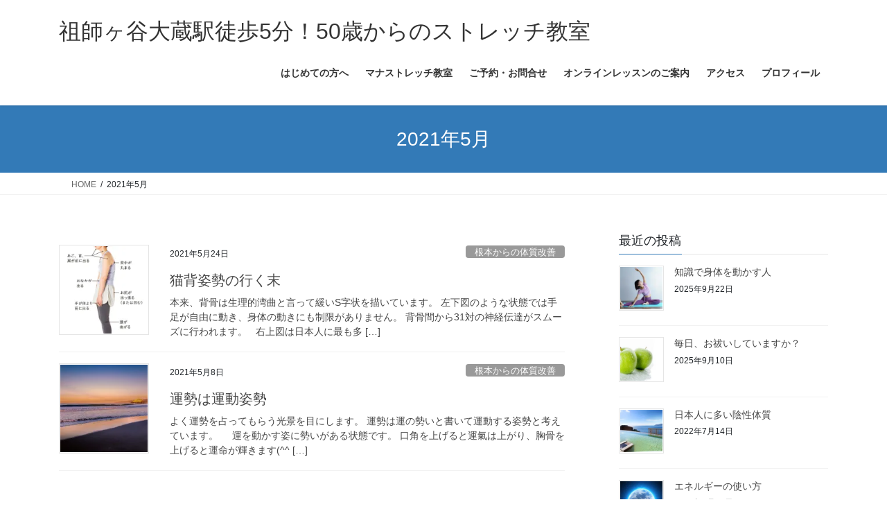

--- FILE ---
content_type: text/html; charset=UTF-8
request_url: https://manastretch.com/date/2021/05/
body_size: 87673
content:
<!DOCTYPE html>
<html lang="ja">
<head>
<meta charset="utf-8">
<meta http-equiv="X-UA-Compatible" content="IE=edge">
<meta name="viewport" content="width=device-width, initial-scale=1">

<title>2021年5月 | 祖師ヶ谷大蔵駅徒歩5分！50歳からのストレッチ教室</title>
<meta name='robots' content='max-image-preview:large' />
<link rel='dns-prefetch' href='//secure.gravatar.com' />
<link rel='dns-prefetch' href='//stats.wp.com' />
<link rel='dns-prefetch' href='//v0.wordpress.com' />
<link rel='dns-prefetch' href='//widgets.wp.com' />
<link rel='dns-prefetch' href='//s0.wp.com' />
<link rel='dns-prefetch' href='//0.gravatar.com' />
<link rel='dns-prefetch' href='//1.gravatar.com' />
<link rel='dns-prefetch' href='//2.gravatar.com' />
<link rel='preconnect' href='//i0.wp.com' />
<link rel='preconnect' href='//c0.wp.com' />
<link rel="alternate" type="application/rss+xml" title="祖師ヶ谷大蔵駅徒歩5分！50歳からのストレッチ教室 &raquo; フィード" href="https://manastretch.com/feed/" />
<link rel="alternate" type="application/rss+xml" title="祖師ヶ谷大蔵駅徒歩5分！50歳からのストレッチ教室 &raquo; コメントフィード" href="https://manastretch.com/comments/feed/" />
<meta name="description" content="2021年5月 の記事 祖師ヶ谷大蔵駅徒歩5分！50歳からのストレッチ教室 生涯、自分のことができる身体づくり" /><style id='wp-img-auto-sizes-contain-inline-css' type='text/css'>
img:is([sizes=auto i],[sizes^="auto," i]){contain-intrinsic-size:3000px 1500px}
/*# sourceURL=wp-img-auto-sizes-contain-inline-css */
</style>
<link rel='stylesheet' id='vkExUnit_common_style-css' href='https://manastretch.com/wp-content/plugins/vk-all-in-one-expansion-unit/assets/css/vkExUnit_style.css?ver=9.113.0.1' type='text/css' media='all' />
<style id='vkExUnit_common_style-inline-css' type='text/css'>
:root {--ver_page_top_button_url:url(https://manastretch.com/wp-content/plugins/vk-all-in-one-expansion-unit/assets/images/to-top-btn-icon.svg);}@font-face {font-weight: normal;font-style: normal;font-family: "vk_sns";src: url("https://manastretch.com/wp-content/plugins/vk-all-in-one-expansion-unit/inc/sns/icons/fonts/vk_sns.eot?-bq20cj");src: url("https://manastretch.com/wp-content/plugins/vk-all-in-one-expansion-unit/inc/sns/icons/fonts/vk_sns.eot?#iefix-bq20cj") format("embedded-opentype"),url("https://manastretch.com/wp-content/plugins/vk-all-in-one-expansion-unit/inc/sns/icons/fonts/vk_sns.woff?-bq20cj") format("woff"),url("https://manastretch.com/wp-content/plugins/vk-all-in-one-expansion-unit/inc/sns/icons/fonts/vk_sns.ttf?-bq20cj") format("truetype"),url("https://manastretch.com/wp-content/plugins/vk-all-in-one-expansion-unit/inc/sns/icons/fonts/vk_sns.svg?-bq20cj#vk_sns") format("svg");}
.veu_promotion-alert__content--text {border: 1px solid rgba(0,0,0,0.125);padding: 0.5em 1em;border-radius: var(--vk-size-radius);margin-bottom: var(--vk-margin-block-bottom);font-size: 0.875rem;}/* Alert Content部分に段落タグを入れた場合に最後の段落の余白を0にする */.veu_promotion-alert__content--text p:last-of-type{margin-bottom:0;margin-top: 0;}
/*# sourceURL=vkExUnit_common_style-inline-css */
</style>
<style id='wp-emoji-styles-inline-css' type='text/css'>

	img.wp-smiley, img.emoji {
		display: inline !important;
		border: none !important;
		box-shadow: none !important;
		height: 1em !important;
		width: 1em !important;
		margin: 0 0.07em !important;
		vertical-align: -0.1em !important;
		background: none !important;
		padding: 0 !important;
	}
/*# sourceURL=wp-emoji-styles-inline-css */
</style>
<style id='wp-block-library-inline-css' type='text/css'>
:root{--wp-block-synced-color:#7a00df;--wp-block-synced-color--rgb:122,0,223;--wp-bound-block-color:var(--wp-block-synced-color);--wp-editor-canvas-background:#ddd;--wp-admin-theme-color:#007cba;--wp-admin-theme-color--rgb:0,124,186;--wp-admin-theme-color-darker-10:#006ba1;--wp-admin-theme-color-darker-10--rgb:0,107,160.5;--wp-admin-theme-color-darker-20:#005a87;--wp-admin-theme-color-darker-20--rgb:0,90,135;--wp-admin-border-width-focus:2px}@media (min-resolution:192dpi){:root{--wp-admin-border-width-focus:1.5px}}.wp-element-button{cursor:pointer}:root .has-very-light-gray-background-color{background-color:#eee}:root .has-very-dark-gray-background-color{background-color:#313131}:root .has-very-light-gray-color{color:#eee}:root .has-very-dark-gray-color{color:#313131}:root .has-vivid-green-cyan-to-vivid-cyan-blue-gradient-background{background:linear-gradient(135deg,#00d084,#0693e3)}:root .has-purple-crush-gradient-background{background:linear-gradient(135deg,#34e2e4,#4721fb 50%,#ab1dfe)}:root .has-hazy-dawn-gradient-background{background:linear-gradient(135deg,#faaca8,#dad0ec)}:root .has-subdued-olive-gradient-background{background:linear-gradient(135deg,#fafae1,#67a671)}:root .has-atomic-cream-gradient-background{background:linear-gradient(135deg,#fdd79a,#004a59)}:root .has-nightshade-gradient-background{background:linear-gradient(135deg,#330968,#31cdcf)}:root .has-midnight-gradient-background{background:linear-gradient(135deg,#020381,#2874fc)}:root{--wp--preset--font-size--normal:16px;--wp--preset--font-size--huge:42px}.has-regular-font-size{font-size:1em}.has-larger-font-size{font-size:2.625em}.has-normal-font-size{font-size:var(--wp--preset--font-size--normal)}.has-huge-font-size{font-size:var(--wp--preset--font-size--huge)}.has-text-align-center{text-align:center}.has-text-align-left{text-align:left}.has-text-align-right{text-align:right}.has-fit-text{white-space:nowrap!important}#end-resizable-editor-section{display:none}.aligncenter{clear:both}.items-justified-left{justify-content:flex-start}.items-justified-center{justify-content:center}.items-justified-right{justify-content:flex-end}.items-justified-space-between{justify-content:space-between}.screen-reader-text{border:0;clip-path:inset(50%);height:1px;margin:-1px;overflow:hidden;padding:0;position:absolute;width:1px;word-wrap:normal!important}.screen-reader-text:focus{background-color:#ddd;clip-path:none;color:#444;display:block;font-size:1em;height:auto;left:5px;line-height:normal;padding:15px 23px 14px;text-decoration:none;top:5px;width:auto;z-index:100000}html :where(.has-border-color){border-style:solid}html :where([style*=border-top-color]){border-top-style:solid}html :where([style*=border-right-color]){border-right-style:solid}html :where([style*=border-bottom-color]){border-bottom-style:solid}html :where([style*=border-left-color]){border-left-style:solid}html :where([style*=border-width]){border-style:solid}html :where([style*=border-top-width]){border-top-style:solid}html :where([style*=border-right-width]){border-right-style:solid}html :where([style*=border-bottom-width]){border-bottom-style:solid}html :where([style*=border-left-width]){border-left-style:solid}html :where(img[class*=wp-image-]){height:auto;max-width:100%}:where(figure){margin:0 0 1em}html :where(.is-position-sticky){--wp-admin--admin-bar--position-offset:var(--wp-admin--admin-bar--height,0px)}@media screen and (max-width:600px){html :where(.is-position-sticky){--wp-admin--admin-bar--position-offset:0px}}

/*# sourceURL=wp-block-library-inline-css */
</style><style id='global-styles-inline-css' type='text/css'>
:root{--wp--preset--aspect-ratio--square: 1;--wp--preset--aspect-ratio--4-3: 4/3;--wp--preset--aspect-ratio--3-4: 3/4;--wp--preset--aspect-ratio--3-2: 3/2;--wp--preset--aspect-ratio--2-3: 2/3;--wp--preset--aspect-ratio--16-9: 16/9;--wp--preset--aspect-ratio--9-16: 9/16;--wp--preset--color--black: #000000;--wp--preset--color--cyan-bluish-gray: #abb8c3;--wp--preset--color--white: #ffffff;--wp--preset--color--pale-pink: #f78da7;--wp--preset--color--vivid-red: #cf2e2e;--wp--preset--color--luminous-vivid-orange: #ff6900;--wp--preset--color--luminous-vivid-amber: #fcb900;--wp--preset--color--light-green-cyan: #7bdcb5;--wp--preset--color--vivid-green-cyan: #00d084;--wp--preset--color--pale-cyan-blue: #8ed1fc;--wp--preset--color--vivid-cyan-blue: #0693e3;--wp--preset--color--vivid-purple: #9b51e0;--wp--preset--gradient--vivid-cyan-blue-to-vivid-purple: linear-gradient(135deg,rgb(6,147,227) 0%,rgb(155,81,224) 100%);--wp--preset--gradient--light-green-cyan-to-vivid-green-cyan: linear-gradient(135deg,rgb(122,220,180) 0%,rgb(0,208,130) 100%);--wp--preset--gradient--luminous-vivid-amber-to-luminous-vivid-orange: linear-gradient(135deg,rgb(252,185,0) 0%,rgb(255,105,0) 100%);--wp--preset--gradient--luminous-vivid-orange-to-vivid-red: linear-gradient(135deg,rgb(255,105,0) 0%,rgb(207,46,46) 100%);--wp--preset--gradient--very-light-gray-to-cyan-bluish-gray: linear-gradient(135deg,rgb(238,238,238) 0%,rgb(169,184,195) 100%);--wp--preset--gradient--cool-to-warm-spectrum: linear-gradient(135deg,rgb(74,234,220) 0%,rgb(151,120,209) 20%,rgb(207,42,186) 40%,rgb(238,44,130) 60%,rgb(251,105,98) 80%,rgb(254,248,76) 100%);--wp--preset--gradient--blush-light-purple: linear-gradient(135deg,rgb(255,206,236) 0%,rgb(152,150,240) 100%);--wp--preset--gradient--blush-bordeaux: linear-gradient(135deg,rgb(254,205,165) 0%,rgb(254,45,45) 50%,rgb(107,0,62) 100%);--wp--preset--gradient--luminous-dusk: linear-gradient(135deg,rgb(255,203,112) 0%,rgb(199,81,192) 50%,rgb(65,88,208) 100%);--wp--preset--gradient--pale-ocean: linear-gradient(135deg,rgb(255,245,203) 0%,rgb(182,227,212) 50%,rgb(51,167,181) 100%);--wp--preset--gradient--electric-grass: linear-gradient(135deg,rgb(202,248,128) 0%,rgb(113,206,126) 100%);--wp--preset--gradient--midnight: linear-gradient(135deg,rgb(2,3,129) 0%,rgb(40,116,252) 100%);--wp--preset--font-size--small: 13px;--wp--preset--font-size--medium: 20px;--wp--preset--font-size--large: 36px;--wp--preset--font-size--x-large: 42px;--wp--preset--spacing--20: 0.44rem;--wp--preset--spacing--30: 0.67rem;--wp--preset--spacing--40: 1rem;--wp--preset--spacing--50: 1.5rem;--wp--preset--spacing--60: 2.25rem;--wp--preset--spacing--70: 3.38rem;--wp--preset--spacing--80: 5.06rem;--wp--preset--shadow--natural: 6px 6px 9px rgba(0, 0, 0, 0.2);--wp--preset--shadow--deep: 12px 12px 50px rgba(0, 0, 0, 0.4);--wp--preset--shadow--sharp: 6px 6px 0px rgba(0, 0, 0, 0.2);--wp--preset--shadow--outlined: 6px 6px 0px -3px rgb(255, 255, 255), 6px 6px rgb(0, 0, 0);--wp--preset--shadow--crisp: 6px 6px 0px rgb(0, 0, 0);}:where(.is-layout-flex){gap: 0.5em;}:where(.is-layout-grid){gap: 0.5em;}body .is-layout-flex{display: flex;}.is-layout-flex{flex-wrap: wrap;align-items: center;}.is-layout-flex > :is(*, div){margin: 0;}body .is-layout-grid{display: grid;}.is-layout-grid > :is(*, div){margin: 0;}:where(.wp-block-columns.is-layout-flex){gap: 2em;}:where(.wp-block-columns.is-layout-grid){gap: 2em;}:where(.wp-block-post-template.is-layout-flex){gap: 1.25em;}:where(.wp-block-post-template.is-layout-grid){gap: 1.25em;}.has-black-color{color: var(--wp--preset--color--black) !important;}.has-cyan-bluish-gray-color{color: var(--wp--preset--color--cyan-bluish-gray) !important;}.has-white-color{color: var(--wp--preset--color--white) !important;}.has-pale-pink-color{color: var(--wp--preset--color--pale-pink) !important;}.has-vivid-red-color{color: var(--wp--preset--color--vivid-red) !important;}.has-luminous-vivid-orange-color{color: var(--wp--preset--color--luminous-vivid-orange) !important;}.has-luminous-vivid-amber-color{color: var(--wp--preset--color--luminous-vivid-amber) !important;}.has-light-green-cyan-color{color: var(--wp--preset--color--light-green-cyan) !important;}.has-vivid-green-cyan-color{color: var(--wp--preset--color--vivid-green-cyan) !important;}.has-pale-cyan-blue-color{color: var(--wp--preset--color--pale-cyan-blue) !important;}.has-vivid-cyan-blue-color{color: var(--wp--preset--color--vivid-cyan-blue) !important;}.has-vivid-purple-color{color: var(--wp--preset--color--vivid-purple) !important;}.has-black-background-color{background-color: var(--wp--preset--color--black) !important;}.has-cyan-bluish-gray-background-color{background-color: var(--wp--preset--color--cyan-bluish-gray) !important;}.has-white-background-color{background-color: var(--wp--preset--color--white) !important;}.has-pale-pink-background-color{background-color: var(--wp--preset--color--pale-pink) !important;}.has-vivid-red-background-color{background-color: var(--wp--preset--color--vivid-red) !important;}.has-luminous-vivid-orange-background-color{background-color: var(--wp--preset--color--luminous-vivid-orange) !important;}.has-luminous-vivid-amber-background-color{background-color: var(--wp--preset--color--luminous-vivid-amber) !important;}.has-light-green-cyan-background-color{background-color: var(--wp--preset--color--light-green-cyan) !important;}.has-vivid-green-cyan-background-color{background-color: var(--wp--preset--color--vivid-green-cyan) !important;}.has-pale-cyan-blue-background-color{background-color: var(--wp--preset--color--pale-cyan-blue) !important;}.has-vivid-cyan-blue-background-color{background-color: var(--wp--preset--color--vivid-cyan-blue) !important;}.has-vivid-purple-background-color{background-color: var(--wp--preset--color--vivid-purple) !important;}.has-black-border-color{border-color: var(--wp--preset--color--black) !important;}.has-cyan-bluish-gray-border-color{border-color: var(--wp--preset--color--cyan-bluish-gray) !important;}.has-white-border-color{border-color: var(--wp--preset--color--white) !important;}.has-pale-pink-border-color{border-color: var(--wp--preset--color--pale-pink) !important;}.has-vivid-red-border-color{border-color: var(--wp--preset--color--vivid-red) !important;}.has-luminous-vivid-orange-border-color{border-color: var(--wp--preset--color--luminous-vivid-orange) !important;}.has-luminous-vivid-amber-border-color{border-color: var(--wp--preset--color--luminous-vivid-amber) !important;}.has-light-green-cyan-border-color{border-color: var(--wp--preset--color--light-green-cyan) !important;}.has-vivid-green-cyan-border-color{border-color: var(--wp--preset--color--vivid-green-cyan) !important;}.has-pale-cyan-blue-border-color{border-color: var(--wp--preset--color--pale-cyan-blue) !important;}.has-vivid-cyan-blue-border-color{border-color: var(--wp--preset--color--vivid-cyan-blue) !important;}.has-vivid-purple-border-color{border-color: var(--wp--preset--color--vivid-purple) !important;}.has-vivid-cyan-blue-to-vivid-purple-gradient-background{background: var(--wp--preset--gradient--vivid-cyan-blue-to-vivid-purple) !important;}.has-light-green-cyan-to-vivid-green-cyan-gradient-background{background: var(--wp--preset--gradient--light-green-cyan-to-vivid-green-cyan) !important;}.has-luminous-vivid-amber-to-luminous-vivid-orange-gradient-background{background: var(--wp--preset--gradient--luminous-vivid-amber-to-luminous-vivid-orange) !important;}.has-luminous-vivid-orange-to-vivid-red-gradient-background{background: var(--wp--preset--gradient--luminous-vivid-orange-to-vivid-red) !important;}.has-very-light-gray-to-cyan-bluish-gray-gradient-background{background: var(--wp--preset--gradient--very-light-gray-to-cyan-bluish-gray) !important;}.has-cool-to-warm-spectrum-gradient-background{background: var(--wp--preset--gradient--cool-to-warm-spectrum) !important;}.has-blush-light-purple-gradient-background{background: var(--wp--preset--gradient--blush-light-purple) !important;}.has-blush-bordeaux-gradient-background{background: var(--wp--preset--gradient--blush-bordeaux) !important;}.has-luminous-dusk-gradient-background{background: var(--wp--preset--gradient--luminous-dusk) !important;}.has-pale-ocean-gradient-background{background: var(--wp--preset--gradient--pale-ocean) !important;}.has-electric-grass-gradient-background{background: var(--wp--preset--gradient--electric-grass) !important;}.has-midnight-gradient-background{background: var(--wp--preset--gradient--midnight) !important;}.has-small-font-size{font-size: var(--wp--preset--font-size--small) !important;}.has-medium-font-size{font-size: var(--wp--preset--font-size--medium) !important;}.has-large-font-size{font-size: var(--wp--preset--font-size--large) !important;}.has-x-large-font-size{font-size: var(--wp--preset--font-size--x-large) !important;}
/*# sourceURL=global-styles-inline-css */
</style>

<style id='classic-theme-styles-inline-css' type='text/css'>
/*! This file is auto-generated */
.wp-block-button__link{color:#fff;background-color:#32373c;border-radius:9999px;box-shadow:none;text-decoration:none;padding:calc(.667em + 2px) calc(1.333em + 2px);font-size:1.125em}.wp-block-file__button{background:#32373c;color:#fff;text-decoration:none}
/*# sourceURL=/wp-includes/css/classic-themes.min.css */
</style>
<link rel='stylesheet' id='contact-form-7-css' href='https://manastretch.com/wp-content/plugins/contact-form-7/includes/css/styles.css?ver=6.1.4' type='text/css' media='all' />
<link rel='stylesheet' id='toc-screen-css' href='https://manastretch.com/wp-content/plugins/table-of-contents-plus/screen.min.css?ver=2411.1' type='text/css' media='all' />
<link rel='stylesheet' id='bootstrap-4-style-css' href='https://manastretch.com/wp-content/themes/lightning/_g2/library/bootstrap-4/css/bootstrap.min.css?ver=4.5.0' type='text/css' media='all' />
<link rel='stylesheet' id='lightning-common-style-css' href='https://manastretch.com/wp-content/themes/lightning/_g2/assets/css/common.css?ver=15.33.1' type='text/css' media='all' />
<style id='lightning-common-style-inline-css' type='text/css'>
/* vk-mobile-nav */:root {--vk-mobile-nav-menu-btn-bg-src: url("https://manastretch.com/wp-content/themes/lightning/_g2/inc/vk-mobile-nav/package/images/vk-menu-btn-black.svg");--vk-mobile-nav-menu-btn-close-bg-src: url("https://manastretch.com/wp-content/themes/lightning/_g2/inc/vk-mobile-nav/package/images/vk-menu-close-black.svg");--vk-menu-acc-icon-open-black-bg-src: url("https://manastretch.com/wp-content/themes/lightning/_g2/inc/vk-mobile-nav/package/images/vk-menu-acc-icon-open-black.svg");--vk-menu-acc-icon-open-white-bg-src: url("https://manastretch.com/wp-content/themes/lightning/_g2/inc/vk-mobile-nav/package/images/vk-menu-acc-icon-open-white.svg");--vk-menu-acc-icon-close-black-bg-src: url("https://manastretch.com/wp-content/themes/lightning/_g2/inc/vk-mobile-nav/package/images/vk-menu-close-black.svg");--vk-menu-acc-icon-close-white-bg-src: url("https://manastretch.com/wp-content/themes/lightning/_g2/inc/vk-mobile-nav/package/images/vk-menu-close-white.svg");}
/*# sourceURL=lightning-common-style-inline-css */
</style>
<link rel='stylesheet' id='lightning-design-style-css' href='https://manastretch.com/wp-content/themes/lightning/_g2/design-skin/origin2/css/style.css?ver=15.33.1' type='text/css' media='all' />
<style id='lightning-design-style-inline-css' type='text/css'>
:root {--color-key:#337ab7;--wp--preset--color--vk-color-primary:#337ab7;--color-key-dark:#2e6da4;}
a { color:#337ab7; }
.tagcloud a:before { font-family: "Font Awesome 7 Free";content: "\f02b";font-weight: bold; }
.media .media-body .media-heading a:hover { color:; }@media (min-width: 768px){.gMenu > li:before,.gMenu > li.menu-item-has-children::after { border-bottom-color: }.gMenu li li { background-color: }.gMenu li li a:hover { background-color:; }} /* @media (min-width: 768px) */.page-header { background-color:; }h2,.mainSection-title { border-top-color:; }h3:after,.subSection-title:after { border-bottom-color:; }ul.page-numbers li span.page-numbers.current,.page-link dl .post-page-numbers.current { background-color:; }.pager li > a { border-color:;color:;}.pager li > a:hover { background-color:;color:#fff;}.siteFooter { border-top-color:; }dt { border-left-color:; }:root {--g_nav_main_acc_icon_open_url:url(https://manastretch.com/wp-content/themes/lightning/_g2/inc/vk-mobile-nav/package/images/vk-menu-acc-icon-open-black.svg);--g_nav_main_acc_icon_close_url: url(https://manastretch.com/wp-content/themes/lightning/_g2/inc/vk-mobile-nav/package/images/vk-menu-close-black.svg);--g_nav_sub_acc_icon_open_url: url(https://manastretch.com/wp-content/themes/lightning/_g2/inc/vk-mobile-nav/package/images/vk-menu-acc-icon-open-white.svg);--g_nav_sub_acc_icon_close_url: url(https://manastretch.com/wp-content/themes/lightning/_g2/inc/vk-mobile-nav/package/images/vk-menu-close-white.svg);}
/*# sourceURL=lightning-design-style-inline-css */
</style>
<link rel='stylesheet' id='jetpack_likes-css' href='https://c0.wp.com/p/jetpack/15.4/modules/likes/style.css' type='text/css' media='all' />
<link rel='stylesheet' id='veu-cta-css' href='https://manastretch.com/wp-content/plugins/vk-all-in-one-expansion-unit/inc/call-to-action/package/assets/css/style.css?ver=9.113.0.1' type='text/css' media='all' />
<link rel='stylesheet' id='lightning-theme-style-css' href='https://manastretch.com/wp-content/themes/lightning/style.css?ver=15.33.1' type='text/css' media='all' />
<style id='lightning-theme-style-inline-css' type='text/css'>

			.prBlock_icon_outer { border:1px solid #337ab7; }
			.prBlock_icon { color:#337ab7; }
		
/*# sourceURL=lightning-theme-style-inline-css */
</style>
<link rel='stylesheet' id='vk-font-awesome-css' href='https://manastretch.com/wp-content/themes/lightning/vendor/vektor-inc/font-awesome-versions/src/font-awesome/css/all.min.css?ver=7.1.0' type='text/css' media='all' />
<style id='jetpack_facebook_likebox-inline-css' type='text/css'>
.widget_facebook_likebox {
	overflow: hidden;
}

/*# sourceURL=https://manastretch.com/wp-content/plugins/jetpack/modules/widgets/facebook-likebox/style.css */
</style>
<script type="text/javascript" src="https://c0.wp.com/c/6.9/wp-includes/js/jquery/jquery.min.js" id="jquery-core-js"></script>
<script type="text/javascript" src="https://c0.wp.com/c/6.9/wp-includes/js/jquery/jquery-migrate.min.js" id="jquery-migrate-js"></script>
<link rel="https://api.w.org/" href="https://manastretch.com/wp-json/" /><link rel="EditURI" type="application/rsd+xml" title="RSD" href="https://manastretch.com/xmlrpc.php?rsd" />
<meta name="generator" content="WordPress 6.9" />
	<style>img#wpstats{display:none}</style>
		<style id="lightning-color-custom-for-plugins" type="text/css">/* ltg theme common */.color_key_bg,.color_key_bg_hover:hover{background-color: #337ab7;}.color_key_txt,.color_key_txt_hover:hover{color: #337ab7;}.color_key_border,.color_key_border_hover:hover{border-color: #337ab7;}.color_key_dark_bg,.color_key_dark_bg_hover:hover{background-color: #2e6da4;}.color_key_dark_txt,.color_key_dark_txt_hover:hover{color: #2e6da4;}.color_key_dark_border,.color_key_dark_border_hover:hover{border-color: #2e6da4;}</style>
<!-- Jetpack Open Graph Tags -->
<meta property="og:type" content="website" />
<meta property="og:title" content="2021年5月 | 祖師ヶ谷大蔵駅徒歩5分！50歳からのストレッチ教室" />
<meta property="og:site_name" content="祖師ヶ谷大蔵駅徒歩5分！50歳からのストレッチ教室" />
<meta property="og:image" content="https://i0.wp.com/manastretch.com/wp-content/uploads/cropped-IMG_0339-scaled-1.jpg?fit=512%2C512&#038;ssl=1" />
<meta property="og:image:width" content="512" />
<meta property="og:image:height" content="512" />
<meta property="og:image:alt" content="" />
<meta property="og:locale" content="ja_JP" />

<!-- End Jetpack Open Graph Tags -->
<!-- [ VK All in One Expansion Unit OGP ] -->
<meta property="og:site_name" content="祖師ヶ谷大蔵駅徒歩5分！50歳からのストレッチ教室" />
<meta property="og:url" content="https://manastretch.com/4414/" />
<meta property="og:title" content="2021年5月 | 祖師ヶ谷大蔵駅徒歩5分！50歳からのストレッチ教室" />
<meta property="og:description" content="2021年5月 の記事 祖師ヶ谷大蔵駅徒歩5分！50歳からのストレッチ教室 生涯、自分のことができる身体づくり" />
<meta property="og:type" content="article" />
<meta property="og:image" content="https://manastretch.com/wp-content/uploads/9月.jpg" />
<meta property="og:image:width" content="980" />
<meta property="og:image:height" content="340" />
<!-- [ / VK All in One Expansion Unit OGP ] -->
<!-- [ VK All in One Expansion Unit twitter card ] -->
<meta name="twitter:card" content="summary_large_image">
<meta name="twitter:description" content="2021年5月 の記事 祖師ヶ谷大蔵駅徒歩5分！50歳からのストレッチ教室 生涯、自分のことができる身体づくり">
<meta name="twitter:title" content="2021年5月 | 祖師ヶ谷大蔵駅徒歩5分！50歳からのストレッチ教室">
<meta name="twitter:url" content="https://manastretch.com/4414/">
	<meta name="twitter:image" content="https://manastretch.com/wp-content/uploads/9月.jpg">
	<meta name="twitter:domain" content="manastretch.com">
	<meta name="twitter:site" content="@kyoneoka15">
	<!-- [ / VK All in One Expansion Unit twitter card ] -->
	<link rel="icon" href="https://i0.wp.com/manastretch.com/wp-content/uploads/cropped-IMG_0339-scaled-1.jpg?fit=32%2C32&#038;ssl=1" sizes="32x32" />
<link rel="icon" href="https://i0.wp.com/manastretch.com/wp-content/uploads/cropped-IMG_0339-scaled-1.jpg?fit=192%2C192&#038;ssl=1" sizes="192x192" />
<link rel="apple-touch-icon" href="https://i0.wp.com/manastretch.com/wp-content/uploads/cropped-IMG_0339-scaled-1.jpg?fit=180%2C180&#038;ssl=1" />
<meta name="msapplication-TileImage" content="https://i0.wp.com/manastretch.com/wp-content/uploads/cropped-IMG_0339-scaled-1.jpg?fit=270%2C270&#038;ssl=1" />

<link rel='stylesheet' id='jetpack-swiper-library-css' href='https://c0.wp.com/p/jetpack/15.4/_inc/blocks/swiper.css' type='text/css' media='all' />
<link rel='stylesheet' id='jetpack-carousel-css' href='https://c0.wp.com/p/jetpack/15.4/modules/carousel/jetpack-carousel.css' type='text/css' media='all' />
</head>
<body class="archive date wp-theme-lightning fa_v7_css post-type-post sidebar-fix sidebar-fix-priority-top bootstrap4 device-pc">
<a class="skip-link screen-reader-text" href="#main">コンテンツへスキップ</a>
<a class="skip-link screen-reader-text" href="#vk-mobile-nav">ナビゲーションに移動</a>
<header class="siteHeader">
		<div class="container siteHeadContainer">
		<div class="navbar-header">
						<p class="navbar-brand siteHeader_logo">
			<a href="https://manastretch.com/">
				<span>祖師ヶ谷大蔵駅徒歩5分！50歳からのストレッチ教室</span>
			</a>
			</p>
					</div>

					<div id="gMenu_outer" class="gMenu_outer">
				<nav class="menu-%e3%83%a1%e3%83%8b%e3%83%a5%e3%83%bc-container"><ul id="menu-%e3%83%a1%e3%83%8b%e3%83%a5%e3%83%bc" class="menu gMenu vk-menu-acc"><li id="menu-item-1748" class="menu-item menu-item-type-post_type menu-item-object-page"><a href="https://manastretch.com/first/"><strong class="gMenu_name">はじめての方へ</strong></a></li>
<li id="menu-item-352" class="menu-item menu-item-type-post_type menu-item-object-page menu-item-has-children"><a href="https://manastretch.com/lesson/"><strong class="gMenu_name">マナストレッチ教室</strong></a>
<ul class="sub-menu">
	<li id="menu-item-787" class="menu-item menu-item-type-post_type menu-item-object-page"><a href="https://manastretch.com/lesson/lessonprice/">レッスン料金</a></li>
	<li id="menu-item-887" class="menu-item menu-item-type-post_type menu-item-object-page"><a href="https://manastretch.com/lesson/schedule/">レッスンスケジュール</a></li>
</ul>
</li>
<li id="menu-item-6323" class="menu-item menu-item-type-post_type menu-item-object-page"><a href="https://manastretch.com/%e3%81%94%e4%ba%88%e7%b4%84%e3%83%bb%e3%81%8a%e5%95%8f%e5%90%88%e3%81%9b/"><strong class="gMenu_name">ご予約・お問合せ</strong></a></li>
<li id="menu-item-4051" class="menu-item menu-item-type-post_type menu-item-object-page"><a href="https://manastretch.com/onlinerequest/"><strong class="gMenu_name">オンラインレッスンのご案内</strong></a></li>
<li id="menu-item-785" class="menu-item menu-item-type-post_type menu-item-object-page"><a href="https://manastretch.com/access/"><strong class="gMenu_name">アクセス</strong></a></li>
<li id="menu-item-867" class="menu-item menu-item-type-post_type menu-item-object-page"><a href="https://manastretch.com/profile/"><strong class="gMenu_name">プロフィール</strong></a></li>
</ul></nav>			</div>
			</div>
	</header>

<div class="section page-header"><div class="container"><div class="row"><div class="col-md-12">
<h1 class="page-header_pageTitle">
2021年5月</h1>
</div></div></div></div><!-- [ /.page-header ] -->


<!-- [ .breadSection ] --><div class="section breadSection"><div class="container"><div class="row"><ol class="breadcrumb" itemscope itemtype="https://schema.org/BreadcrumbList"><li id="panHome" itemprop="itemListElement" itemscope itemtype="http://schema.org/ListItem"><a itemprop="item" href="https://manastretch.com/"><span itemprop="name"><i class="fa-solid fa-house"></i> HOME</span></a><meta itemprop="position" content="1" /></li><li><span>2021年5月</span><meta itemprop="position" content="2" /></li></ol></div></div></div><!-- [ /.breadSection ] -->

<div class="section siteContent">
<div class="container">
<div class="row">
<div class="col mainSection mainSection-col-two baseSection vk_posts-mainSection" id="main" role="main">

	
<div class="postList">


	
		<article class="media">
<div id="post-4414" class="post-4414 post type-post status-publish format-standard has-post-thumbnail hentry category-91">
		<div class="media-left postList_thumbnail">
		<a href="https://manastretch.com/4414/">
		<img width="150" height="150" src="https://i0.wp.com/manastretch.com/wp-content/uploads/nekoze.jpg?resize=150%2C150&amp;ssl=1" class="media-object wp-post-image" alt="" decoding="async" srcset="https://i0.wp.com/manastretch.com/wp-content/uploads/nekoze.jpg?resize=150%2C150&amp;ssl=1 150w, https://i0.wp.com/manastretch.com/wp-content/uploads/nekoze.jpg?zoom=2&amp;resize=150%2C150&amp;ssl=1 300w" sizes="(max-width: 150px) 100vw, 150px" data-attachment-id="4415" data-permalink="https://manastretch.com/4414/%e5%a7%bf%e5%8b%a2_01/" data-orig-file="https://i0.wp.com/manastretch.com/wp-content/uploads/nekoze.jpg?fit=400%2C600&amp;ssl=1" data-orig-size="400,600" data-comments-opened="1" data-image-meta="{&quot;aperture&quot;:&quot;0&quot;,&quot;credit&quot;:&quot;&quot;,&quot;camera&quot;:&quot;&quot;,&quot;caption&quot;:&quot;&quot;,&quot;created_timestamp&quot;:&quot;0&quot;,&quot;copyright&quot;:&quot;&quot;,&quot;focal_length&quot;:&quot;0&quot;,&quot;iso&quot;:&quot;0&quot;,&quot;shutter_speed&quot;:&quot;0&quot;,&quot;title&quot;:&quot;\u59ff\u52e2_01&quot;,&quot;orientation&quot;:&quot;1&quot;}" data-image-title="姿勢_01" data-image-description="" data-image-caption="" data-medium-file="https://i0.wp.com/manastretch.com/wp-content/uploads/nekoze.jpg?fit=200%2C300&amp;ssl=1" data-large-file="https://i0.wp.com/manastretch.com/wp-content/uploads/nekoze.jpg?fit=400%2C600&amp;ssl=1" />		</a>
	</div>
		<div class="media-body">
		<div class="entry-meta">


<span class="published entry-meta_items">2021年5月24日</span>

<span class="entry-meta_items entry-meta_updated">/ 最終更新日時 : <span class="updated">2021年5月24日</span></span>


	
	<span class="vcard author entry-meta_items entry-meta_items_author"><span class="fn">yoneoka</span></span>



<span class="entry-meta_items entry-meta_items_term"><a href="https://manastretch.com/category/%e6%a0%b9%e6%9c%ac%e3%81%8b%e3%82%89%e3%81%ae%e4%bd%93%e8%b3%aa%e6%94%b9%e5%96%84/" class="btn btn-xs btn-primary entry-meta_items_term_button" style="background-color:#999999;border:none;">根本からの体質改善</a></span>
</div>
		<h1 class="media-heading entry-title"><a href="https://manastretch.com/4414/">猫背姿勢の行く末</a></h1>
		<a href="https://manastretch.com/4414/" class="media-body_excerpt"><p>本来、背骨は生理的湾曲と言って緩いS字状を描いています。 左下図のような状態では手足が自由に動き、身体の動きにも制限がありません。 背骨間から31対の神経伝達がスムーズに行われます。 &nbsp; 右上図は日本人に最も多 [&hellip;]</p>
</a>
	</div>
</div>
</article>
<article class="media">
<div id="post-4357" class="post-4357 post type-post status-publish format-standard has-post-thumbnail hentry category-91">
		<div class="media-left postList_thumbnail">
		<a href="https://manastretch.com/4357/">
		<img width="150" height="150" src="https://i0.wp.com/manastretch.com/wp-content/uploads/california-3724749_1280.jpg?resize=150%2C150&amp;ssl=1" class="media-object wp-post-image" alt="" decoding="async" srcset="https://i0.wp.com/manastretch.com/wp-content/uploads/california-3724749_1280.jpg?resize=150%2C150&amp;ssl=1 150w, https://i0.wp.com/manastretch.com/wp-content/uploads/california-3724749_1280.jpg?zoom=2&amp;resize=150%2C150&amp;ssl=1 300w, https://i0.wp.com/manastretch.com/wp-content/uploads/california-3724749_1280.jpg?zoom=3&amp;resize=150%2C150&amp;ssl=1 450w" sizes="(max-width: 150px) 100vw, 150px" data-attachment-id="4404" data-permalink="https://manastretch.com/4357/california-3724749_1280/" data-orig-file="https://i0.wp.com/manastretch.com/wp-content/uploads/california-3724749_1280.jpg?fit=1280%2C806&amp;ssl=1" data-orig-size="1280,806" data-comments-opened="1" data-image-meta="{&quot;aperture&quot;:&quot;0&quot;,&quot;credit&quot;:&quot;&quot;,&quot;camera&quot;:&quot;&quot;,&quot;caption&quot;:&quot;&quot;,&quot;created_timestamp&quot;:&quot;0&quot;,&quot;copyright&quot;:&quot;&quot;,&quot;focal_length&quot;:&quot;0&quot;,&quot;iso&quot;:&quot;0&quot;,&quot;shutter_speed&quot;:&quot;0&quot;,&quot;title&quot;:&quot;&quot;,&quot;orientation&quot;:&quot;0&quot;}" data-image-title="california-3724749_1280" data-image-description="" data-image-caption="" data-medium-file="https://i0.wp.com/manastretch.com/wp-content/uploads/california-3724749_1280.jpg?fit=300%2C189&amp;ssl=1" data-large-file="https://i0.wp.com/manastretch.com/wp-content/uploads/california-3724749_1280.jpg?fit=1024%2C645&amp;ssl=1" />		</a>
	</div>
		<div class="media-body">
		<div class="entry-meta">


<span class="published entry-meta_items">2021年5月8日</span>

<span class="entry-meta_items entry-meta_updated">/ 最終更新日時 : <span class="updated">2021年5月8日</span></span>


	
	<span class="vcard author entry-meta_items entry-meta_items_author"><span class="fn">yoneoka</span></span>



<span class="entry-meta_items entry-meta_items_term"><a href="https://manastretch.com/category/%e6%a0%b9%e6%9c%ac%e3%81%8b%e3%82%89%e3%81%ae%e4%bd%93%e8%b3%aa%e6%94%b9%e5%96%84/" class="btn btn-xs btn-primary entry-meta_items_term_button" style="background-color:#999999;border:none;">根本からの体質改善</a></span>
</div>
		<h1 class="media-heading entry-title"><a href="https://manastretch.com/4357/">運勢は運動姿勢</a></h1>
		<a href="https://manastretch.com/4357/" class="media-body_excerpt"><p>よく運勢を占ってもらう光景を目にします。 運勢は運の勢いと書いて運動する姿勢と考えています。 &nbsp; &nbsp; 運を動かす姿に勢いがある状態です。 口角を上げると運氣は上がり、胸骨を上げると運命が輝きます(^^ [&hellip;]</p>
</a>
	</div>
</div>
</article>

	
	
	
</div><!-- [ /.postList ] -->

</div><!-- [ /.mainSection ] -->

	<div class="col subSection sideSection sideSection-col-two baseSection">
				

<aside class="widget widget_postlist">
<h1 class="subSection-title">最近の投稿</h1>

  <div class="media">

	
	  <div class="media-left postList_thumbnail">
		<a href="https://manastretch.com/5186/">
		<img width="150" height="150" src="https://i0.wp.com/manastretch.com/wp-content/uploads/91bf7e506b3433f2ef424b631aec01ff_t.jpeg?resize=150%2C150&amp;ssl=1" class="attachment-thumbnail size-thumbnail wp-post-image" alt="" decoding="async" loading="lazy" srcset="https://i0.wp.com/manastretch.com/wp-content/uploads/91bf7e506b3433f2ef424b631aec01ff_t.jpeg?resize=150%2C150&amp;ssl=1 150w, https://i0.wp.com/manastretch.com/wp-content/uploads/91bf7e506b3433f2ef424b631aec01ff_t.jpeg?zoom=2&amp;resize=150%2C150&amp;ssl=1 300w, https://i0.wp.com/manastretch.com/wp-content/uploads/91bf7e506b3433f2ef424b631aec01ff_t.jpeg?zoom=3&amp;resize=150%2C150&amp;ssl=1 450w" sizes="auto, (max-width: 150px) 100vw, 150px" data-attachment-id="5248" data-permalink="https://manastretch.com/5186/91bf7e506b3433f2ef424b631aec01ff_t/" data-orig-file="https://i0.wp.com/manastretch.com/wp-content/uploads/91bf7e506b3433f2ef424b631aec01ff_t.jpeg?fit=511%2C340&amp;ssl=1" data-orig-size="511,340" data-comments-opened="1" data-image-meta="{&quot;aperture&quot;:&quot;0&quot;,&quot;credit&quot;:&quot;&quot;,&quot;camera&quot;:&quot;&quot;,&quot;caption&quot;:&quot;&quot;,&quot;created_timestamp&quot;:&quot;0&quot;,&quot;copyright&quot;:&quot;&quot;,&quot;focal_length&quot;:&quot;0&quot;,&quot;iso&quot;:&quot;0&quot;,&quot;shutter_speed&quot;:&quot;0&quot;,&quot;title&quot;:&quot;&quot;,&quot;orientation&quot;:&quot;0&quot;}" data-image-title="91bf7e506b3433f2ef424b631aec01ff_t" data-image-description="" data-image-caption="" data-medium-file="https://i0.wp.com/manastretch.com/wp-content/uploads/91bf7e506b3433f2ef424b631aec01ff_t.jpeg?fit=300%2C200&amp;ssl=1" data-large-file="https://i0.wp.com/manastretch.com/wp-content/uploads/91bf7e506b3433f2ef424b631aec01ff_t.jpeg?fit=511%2C340&amp;ssl=1" />		</a>
	  </div>

	
	<div class="media-body">
	  <h4 class="media-heading"><a href="https://manastretch.com/5186/">知識で身体を動かす人</a></h4>
	  <div class="published entry-meta_items">2025年9月22日</div>
	</div>
  </div>


  <div class="media">

	
	  <div class="media-left postList_thumbnail">
		<a href="https://manastretch.com/4476/">
		<img width="150" height="150" src="https://i0.wp.com/manastretch.com/wp-content/uploads/apple-2106041_640.jpg?resize=150%2C150&amp;ssl=1" class="attachment-thumbnail size-thumbnail wp-post-image" alt="" decoding="async" loading="lazy" srcset="https://i0.wp.com/manastretch.com/wp-content/uploads/apple-2106041_640.jpg?resize=150%2C150&amp;ssl=1 150w, https://i0.wp.com/manastretch.com/wp-content/uploads/apple-2106041_640.jpg?zoom=2&amp;resize=150%2C150&amp;ssl=1 300w, https://i0.wp.com/manastretch.com/wp-content/uploads/apple-2106041_640.jpg?zoom=3&amp;resize=150%2C150&amp;ssl=1 450w" sizes="auto, (max-width: 150px) 100vw, 150px" data-attachment-id="4505" data-permalink="https://manastretch.com/4476/apple-2106041_640/" data-orig-file="https://i0.wp.com/manastretch.com/wp-content/uploads/apple-2106041_640.jpg?fit=640%2C452&amp;ssl=1" data-orig-size="640,452" data-comments-opened="1" data-image-meta="{&quot;aperture&quot;:&quot;0&quot;,&quot;credit&quot;:&quot;&quot;,&quot;camera&quot;:&quot;&quot;,&quot;caption&quot;:&quot;&quot;,&quot;created_timestamp&quot;:&quot;0&quot;,&quot;copyright&quot;:&quot;&quot;,&quot;focal_length&quot;:&quot;0&quot;,&quot;iso&quot;:&quot;0&quot;,&quot;shutter_speed&quot;:&quot;0&quot;,&quot;title&quot;:&quot;&quot;,&quot;orientation&quot;:&quot;0&quot;}" data-image-title="apple-2106041_640" data-image-description="" data-image-caption="" data-medium-file="https://i0.wp.com/manastretch.com/wp-content/uploads/apple-2106041_640.jpg?fit=300%2C212&amp;ssl=1" data-large-file="https://i0.wp.com/manastretch.com/wp-content/uploads/apple-2106041_640.jpg?fit=640%2C452&amp;ssl=1" />		</a>
	  </div>

	
	<div class="media-body">
	  <h4 class="media-heading"><a href="https://manastretch.com/4476/">毎日、お祓いしていますか？</a></h4>
	  <div class="published entry-meta_items">2025年9月10日</div>
	</div>
  </div>


  <div class="media">

	
	  <div class="media-left postList_thumbnail">
		<a href="https://manastretch.com/5326/">
		<img width="150" height="150" src="https://i0.wp.com/manastretch.com/wp-content/uploads/img_ope1_1.jpg?resize=150%2C150&amp;ssl=1" class="attachment-thumbnail size-thumbnail wp-post-image" alt="" decoding="async" loading="lazy" srcset="https://i0.wp.com/manastretch.com/wp-content/uploads/img_ope1_1.jpg?resize=150%2C150&amp;ssl=1 150w, https://i0.wp.com/manastretch.com/wp-content/uploads/img_ope1_1.jpg?zoom=2&amp;resize=150%2C150&amp;ssl=1 300w, https://i0.wp.com/manastretch.com/wp-content/uploads/img_ope1_1.jpg?zoom=3&amp;resize=150%2C150&amp;ssl=1 450w" sizes="auto, (max-width: 150px) 100vw, 150px" data-attachment-id="5340" data-permalink="https://manastretch.com/5326/img_ope1_1/" data-orig-file="https://i0.wp.com/manastretch.com/wp-content/uploads/img_ope1_1.jpg?fit=1600%2C722&amp;ssl=1" data-orig-size="1600,722" data-comments-opened="1" data-image-meta="{&quot;aperture&quot;:&quot;0&quot;,&quot;credit&quot;:&quot;&quot;,&quot;camera&quot;:&quot;&quot;,&quot;caption&quot;:&quot;&quot;,&quot;created_timestamp&quot;:&quot;0&quot;,&quot;copyright&quot;:&quot;&quot;,&quot;focal_length&quot;:&quot;0&quot;,&quot;iso&quot;:&quot;0&quot;,&quot;shutter_speed&quot;:&quot;0&quot;,&quot;title&quot;:&quot;&quot;,&quot;orientation&quot;:&quot;0&quot;}" data-image-title="img_ope1_1" data-image-description="" data-image-caption="" data-medium-file="https://i0.wp.com/manastretch.com/wp-content/uploads/img_ope1_1.jpg?fit=300%2C135&amp;ssl=1" data-large-file="https://i0.wp.com/manastretch.com/wp-content/uploads/img_ope1_1.jpg?fit=1024%2C462&amp;ssl=1" />		</a>
	  </div>

	
	<div class="media-body">
	  <h4 class="media-heading"><a href="https://manastretch.com/5326/">日本人に多い陰性体質</a></h4>
	  <div class="published entry-meta_items">2022年7月14日</div>
	</div>
  </div>


  <div class="media">

	
	  <div class="media-left postList_thumbnail">
		<a href="https://manastretch.com/5288/">
		<img width="150" height="150" src="https://i0.wp.com/manastretch.com/wp-content/uploads/full-moon-g284dc392d_1280.jpg?resize=150%2C150&amp;ssl=1" class="attachment-thumbnail size-thumbnail wp-post-image" alt="" decoding="async" loading="lazy" srcset="https://i0.wp.com/manastretch.com/wp-content/uploads/full-moon-g284dc392d_1280.jpg?resize=150%2C150&amp;ssl=1 150w, https://i0.wp.com/manastretch.com/wp-content/uploads/full-moon-g284dc392d_1280.jpg?zoom=2&amp;resize=150%2C150&amp;ssl=1 300w, https://i0.wp.com/manastretch.com/wp-content/uploads/full-moon-g284dc392d_1280.jpg?zoom=3&amp;resize=150%2C150&amp;ssl=1 450w" sizes="auto, (max-width: 150px) 100vw, 150px" data-attachment-id="5299" data-permalink="https://manastretch.com/5288/full-moon-g284dc392d_1280/" data-orig-file="https://i0.wp.com/manastretch.com/wp-content/uploads/full-moon-g284dc392d_1280.jpg?fit=1280%2C720&amp;ssl=1" data-orig-size="1280,720" data-comments-opened="1" data-image-meta="{&quot;aperture&quot;:&quot;0&quot;,&quot;credit&quot;:&quot;&quot;,&quot;camera&quot;:&quot;&quot;,&quot;caption&quot;:&quot;&quot;,&quot;created_timestamp&quot;:&quot;0&quot;,&quot;copyright&quot;:&quot;&quot;,&quot;focal_length&quot;:&quot;0&quot;,&quot;iso&quot;:&quot;0&quot;,&quot;shutter_speed&quot;:&quot;0&quot;,&quot;title&quot;:&quot;&quot;,&quot;orientation&quot;:&quot;0&quot;}" data-image-title="full-moon-g284dc392d_1280" data-image-description="" data-image-caption="" data-medium-file="https://i0.wp.com/manastretch.com/wp-content/uploads/full-moon-g284dc392d_1280.jpg?fit=300%2C169&amp;ssl=1" data-large-file="https://i0.wp.com/manastretch.com/wp-content/uploads/full-moon-g284dc392d_1280.jpg?fit=1024%2C576&amp;ssl=1" />		</a>
	  </div>

	
	<div class="media-body">
	  <h4 class="media-heading"><a href="https://manastretch.com/5288/">エネルギーの使い方</a></h4>
	  <div class="published entry-meta_items">2022年6月16日</div>
	</div>
  </div>


  <div class="media">

	
	  <div class="media-left postList_thumbnail">
		<a href="https://manastretch.com/5148/">
		<img width="150" height="150" src="https://i0.wp.com/manastretch.com/wp-content/uploads/sun-581299_1920.jpg?resize=150%2C150&amp;ssl=1" class="attachment-thumbnail size-thumbnail wp-post-image" alt="" decoding="async" loading="lazy" srcset="https://i0.wp.com/manastretch.com/wp-content/uploads/sun-581299_1920.jpg?resize=150%2C150&amp;ssl=1 150w, https://i0.wp.com/manastretch.com/wp-content/uploads/sun-581299_1920.jpg?zoom=2&amp;resize=150%2C150&amp;ssl=1 300w, https://i0.wp.com/manastretch.com/wp-content/uploads/sun-581299_1920.jpg?zoom=3&amp;resize=150%2C150&amp;ssl=1 450w" sizes="auto, (max-width: 150px) 100vw, 150px" data-attachment-id="5176" data-permalink="https://manastretch.com/5148/sun-581299_1920/" data-orig-file="https://i0.wp.com/manastretch.com/wp-content/uploads/sun-581299_1920.jpg?fit=1920%2C1200&amp;ssl=1" data-orig-size="1920,1200" data-comments-opened="1" data-image-meta="{&quot;aperture&quot;:&quot;0&quot;,&quot;credit&quot;:&quot;&quot;,&quot;camera&quot;:&quot;&quot;,&quot;caption&quot;:&quot;&quot;,&quot;created_timestamp&quot;:&quot;0&quot;,&quot;copyright&quot;:&quot;&quot;,&quot;focal_length&quot;:&quot;0&quot;,&quot;iso&quot;:&quot;0&quot;,&quot;shutter_speed&quot;:&quot;0&quot;,&quot;title&quot;:&quot;&quot;,&quot;orientation&quot;:&quot;0&quot;}" data-image-title="sun-581299_1920" data-image-description="" data-image-caption="" data-medium-file="https://i0.wp.com/manastretch.com/wp-content/uploads/sun-581299_1920.jpg?fit=300%2C188&amp;ssl=1" data-large-file="https://i0.wp.com/manastretch.com/wp-content/uploads/sun-581299_1920.jpg?fit=1024%2C640&amp;ssl=1" />		</a>
	  </div>

	
	<div class="media-body">
	  <h4 class="media-heading"><a href="https://manastretch.com/5148/">身体と精神は年々良くなる</a></h4>
	  <div class="published entry-meta_items">2022年4月14日</div>
	</div>
  </div>


  <div class="media">

	
	  <div class="media-left postList_thumbnail">
		<a href="https://manastretch.com/2254/">
		<img width="150" height="150" src="https://i0.wp.com/manastretch.com/wp-content/uploads/fuminsyou.jpg?resize=150%2C150&amp;ssl=1" class="attachment-thumbnail size-thumbnail wp-post-image" alt="" decoding="async" loading="lazy" data-attachment-id="5169" data-permalink="https://manastretch.com/2254/fuminsyou/" data-orig-file="https://i0.wp.com/manastretch.com/wp-content/uploads/fuminsyou.jpg?fit=275%2C183&amp;ssl=1" data-orig-size="275,183" data-comments-opened="1" data-image-meta="{&quot;aperture&quot;:&quot;0&quot;,&quot;credit&quot;:&quot;&quot;,&quot;camera&quot;:&quot;&quot;,&quot;caption&quot;:&quot;&quot;,&quot;created_timestamp&quot;:&quot;0&quot;,&quot;copyright&quot;:&quot;&quot;,&quot;focal_length&quot;:&quot;0&quot;,&quot;iso&quot;:&quot;0&quot;,&quot;shutter_speed&quot;:&quot;0&quot;,&quot;title&quot;:&quot;&quot;,&quot;orientation&quot;:&quot;0&quot;}" data-image-title="fuminsyou" data-image-description="" data-image-caption="" data-medium-file="https://i0.wp.com/manastretch.com/wp-content/uploads/fuminsyou.jpg?fit=275%2C183&amp;ssl=1" data-large-file="https://i0.wp.com/manastretch.com/wp-content/uploads/fuminsyou.jpg?fit=275%2C183&amp;ssl=1" />		</a>
	  </div>

	
	<div class="media-body">
	  <h4 class="media-heading"><a href="https://manastretch.com/2254/">2週間で改善！薬を使わないで不眠症を卒業した妻の体験記</a></h4>
	  <div class="published entry-meta_items">2022年4月10日</div>
	</div>
  </div>


  <div class="media">

	
	  <div class="media-left postList_thumbnail">
		<a href="https://manastretch.com/5114/">
		<img width="150" height="150" src="https://i0.wp.com/manastretch.com/wp-content/uploads/umi.jpg?resize=150%2C150&amp;ssl=1" class="attachment-thumbnail size-thumbnail wp-post-image" alt="" decoding="async" loading="lazy" data-attachment-id="5129" data-permalink="https://manastretch.com/5114/umi/" data-orig-file="https://i0.wp.com/manastretch.com/wp-content/uploads/umi.jpg?fit=275%2C183&amp;ssl=1" data-orig-size="275,183" data-comments-opened="1" data-image-meta="{&quot;aperture&quot;:&quot;0&quot;,&quot;credit&quot;:&quot;&quot;,&quot;camera&quot;:&quot;&quot;,&quot;caption&quot;:&quot;&quot;,&quot;created_timestamp&quot;:&quot;0&quot;,&quot;copyright&quot;:&quot;&quot;,&quot;focal_length&quot;:&quot;0&quot;,&quot;iso&quot;:&quot;0&quot;,&quot;shutter_speed&quot;:&quot;0&quot;,&quot;title&quot;:&quot;&quot;,&quot;orientation&quot;:&quot;0&quot;}" data-image-title="umi" data-image-description="" data-image-caption="" data-medium-file="https://i0.wp.com/manastretch.com/wp-content/uploads/umi.jpg?fit=275%2C183&amp;ssl=1" data-large-file="https://i0.wp.com/manastretch.com/wp-content/uploads/umi.jpg?fit=275%2C183&amp;ssl=1" />		</a>
	  </div>

	
	<div class="media-body">
	  <h4 class="media-heading"><a href="https://manastretch.com/5114/">40歳から悩みは断食で消える！</a></h4>
	  <div class="published entry-meta_items">2022年3月19日</div>
	</div>
  </div>


  <div class="media">

	
	  <div class="media-left postList_thumbnail">
		<a href="https://manastretch.com/1248/">
		<img width="150" height="150" src="https://i0.wp.com/manastretch.com/wp-content/uploads/IMG_1307.jpg?resize=150%2C150&amp;ssl=1" class="attachment-thumbnail size-thumbnail wp-post-image" alt="" decoding="async" loading="lazy" srcset="https://i0.wp.com/manastretch.com/wp-content/uploads/IMG_1307.jpg?resize=150%2C150&amp;ssl=1 150w, https://i0.wp.com/manastretch.com/wp-content/uploads/IMG_1307.jpg?zoom=2&amp;resize=150%2C150&amp;ssl=1 300w, https://i0.wp.com/manastretch.com/wp-content/uploads/IMG_1307.jpg?zoom=3&amp;resize=150%2C150&amp;ssl=1 450w" sizes="auto, (max-width: 150px) 100vw, 150px" data-attachment-id="1041" data-permalink="https://manastretch.com/lesson/img_1307/" data-orig-file="https://i0.wp.com/manastretch.com/wp-content/uploads/IMG_1307.jpg?fit=3072%2C2304&amp;ssl=1" data-orig-size="3072,2304" data-comments-opened="1" data-image-meta="{&quot;aperture&quot;:&quot;2.8&quot;,&quot;credit&quot;:&quot;&quot;,&quot;camera&quot;:&quot;Canon IXY DIGITAL 10&quot;,&quot;caption&quot;:&quot;&quot;,&quot;created_timestamp&quot;:&quot;1456827039&quot;,&quot;copyright&quot;:&quot;&quot;,&quot;focal_length&quot;:&quot;5.8&quot;,&quot;iso&quot;:&quot;800&quot;,&quot;shutter_speed&quot;:&quot;0.016666666666667&quot;,&quot;title&quot;:&quot;&quot;,&quot;orientation&quot;:&quot;1&quot;}" data-image-title="IMG_1307" data-image-description="" data-image-caption="" data-medium-file="https://i0.wp.com/manastretch.com/wp-content/uploads/IMG_1307.jpg?fit=300%2C225&amp;ssl=1" data-large-file="https://i0.wp.com/manastretch.com/wp-content/uploads/IMG_1307.jpg?fit=1024%2C768&amp;ssl=1" />		</a>
	  </div>

	
	<div class="media-body">
	  <h4 class="media-heading"><a href="https://manastretch.com/1248/">保護中: アーカイブマナストレッチレッスン</a></h4>
	  <div class="published entry-meta_items">2022年3月11日</div>
	</div>
  </div>


  <div class="media">

	
	  <div class="media-left postList_thumbnail">
		<a href="https://manastretch.com/5008/">
		<img width="150" height="150" src="https://i0.wp.com/manastretch.com/wp-content/uploads/awareness-gebcacc40e_1280.jpg?resize=150%2C150&amp;ssl=1" class="attachment-thumbnail size-thumbnail wp-post-image" alt="" decoding="async" loading="lazy" srcset="https://i0.wp.com/manastretch.com/wp-content/uploads/awareness-gebcacc40e_1280.jpg?resize=150%2C150&amp;ssl=1 150w, https://i0.wp.com/manastretch.com/wp-content/uploads/awareness-gebcacc40e_1280.jpg?zoom=2&amp;resize=150%2C150&amp;ssl=1 300w, https://i0.wp.com/manastretch.com/wp-content/uploads/awareness-gebcacc40e_1280.jpg?zoom=3&amp;resize=150%2C150&amp;ssl=1 450w" sizes="auto, (max-width: 150px) 100vw, 150px" data-attachment-id="5075" data-permalink="https://manastretch.com/5008/awareness-gebcacc40e_1280/" data-orig-file="https://i0.wp.com/manastretch.com/wp-content/uploads/awareness-gebcacc40e_1280.jpg?fit=1280%2C720&amp;ssl=1" data-orig-size="1280,720" data-comments-opened="1" data-image-meta="{&quot;aperture&quot;:&quot;0&quot;,&quot;credit&quot;:&quot;&quot;,&quot;camera&quot;:&quot;&quot;,&quot;caption&quot;:&quot;&quot;,&quot;created_timestamp&quot;:&quot;0&quot;,&quot;copyright&quot;:&quot;&quot;,&quot;focal_length&quot;:&quot;0&quot;,&quot;iso&quot;:&quot;0&quot;,&quot;shutter_speed&quot;:&quot;0&quot;,&quot;title&quot;:&quot;&quot;,&quot;orientation&quot;:&quot;0&quot;}" data-image-title="awareness-gebcacc40e_1280" data-image-description="" data-image-caption="" data-medium-file="https://i0.wp.com/manastretch.com/wp-content/uploads/awareness-gebcacc40e_1280.jpg?fit=300%2C169&amp;ssl=1" data-large-file="https://i0.wp.com/manastretch.com/wp-content/uploads/awareness-gebcacc40e_1280.jpg?fit=1024%2C576&amp;ssl=1" />		</a>
	  </div>

	
	<div class="media-body">
	  <h4 class="media-heading"><a href="https://manastretch.com/5008/">感情と筋肉反射</a></h4>
	  <div class="published entry-meta_items">2022年2月11日</div>
	</div>
  </div>


  <div class="media">

	
	  <div class="media-left postList_thumbnail">
		<a href="https://manastretch.com/4808/">
		<img width="150" height="150" src="https://i0.wp.com/manastretch.com/wp-content/uploads/hallway-g0b3a7541c_1280.jpg?resize=150%2C150&amp;ssl=1" class="attachment-thumbnail size-thumbnail wp-post-image" alt="" decoding="async" loading="lazy" srcset="https://i0.wp.com/manastretch.com/wp-content/uploads/hallway-g0b3a7541c_1280.jpg?resize=150%2C150&amp;ssl=1 150w, https://i0.wp.com/manastretch.com/wp-content/uploads/hallway-g0b3a7541c_1280.jpg?zoom=2&amp;resize=150%2C150&amp;ssl=1 300w, https://i0.wp.com/manastretch.com/wp-content/uploads/hallway-g0b3a7541c_1280.jpg?zoom=3&amp;resize=150%2C150&amp;ssl=1 450w" sizes="auto, (max-width: 150px) 100vw, 150px" data-attachment-id="4969" data-permalink="https://manastretch.com/4808/hallway-g0b3a7541c_1280/" data-orig-file="https://i0.wp.com/manastretch.com/wp-content/uploads/hallway-g0b3a7541c_1280.jpg?fit=1280%2C853&amp;ssl=1" data-orig-size="1280,853" data-comments-opened="1" data-image-meta="{&quot;aperture&quot;:&quot;0&quot;,&quot;credit&quot;:&quot;&quot;,&quot;camera&quot;:&quot;&quot;,&quot;caption&quot;:&quot;&quot;,&quot;created_timestamp&quot;:&quot;0&quot;,&quot;copyright&quot;:&quot;&quot;,&quot;focal_length&quot;:&quot;0&quot;,&quot;iso&quot;:&quot;0&quot;,&quot;shutter_speed&quot;:&quot;0&quot;,&quot;title&quot;:&quot;&quot;,&quot;orientation&quot;:&quot;0&quot;}" data-image-title="hallway-g0b3a7541c_1280" data-image-description="" data-image-caption="" data-medium-file="https://i0.wp.com/manastretch.com/wp-content/uploads/hallway-g0b3a7541c_1280.jpg?fit=300%2C200&amp;ssl=1" data-large-file="https://i0.wp.com/manastretch.com/wp-content/uploads/hallway-g0b3a7541c_1280.jpg?fit=1024%2C682&amp;ssl=1" />		</a>
	  </div>

	
	<div class="media-body">
	  <h4 class="media-heading"><a href="https://manastretch.com/4808/">病氣より病人が恐い</a></h4>
	  <div class="published entry-meta_items">2022年1月14日</div>
	</div>
  </div>

</aside>

<aside class="widget widget_categories widget_link_list">
<nav class="localNav">
<h1 class="subSection-title">カテゴリー</h1>
<ul>
		<li class="cat-item cat-item-90"><a href="https://manastretch.com/category/instructor/">インストラクターコース</a>
</li>
	<li class="cat-item cat-item-88"><a href="https://manastretch.com/category/customer-voice/">お客様の声</a>
</li>
	<li class="cat-item cat-item-86"><a href="https://manastretch.com/category/seminar/">セミナー</a>
</li>
	<li class="cat-item cat-item-89"><a href="https://manastretch.com/category/%e5%a5%b3%e6%80%a7%e3%81%ae%e5%b0%8f%e9%a1%94%e6%96%b9%e6%b3%95/">女性の小顔方法</a>
</li>
	<li class="cat-item cat-item-85"><a href="https://manastretch.com/category/woman-psychology/">女性の心理学</a>
</li>
	<li class="cat-item cat-item-92"><a href="https://manastretch.com/category/fasting-a-training-camp/">断食合宿</a>
</li>
	<li class="cat-item cat-item-91"><a href="https://manastretch.com/category/%e6%a0%b9%e6%9c%ac%e3%81%8b%e3%82%89%e3%81%ae%e4%bd%93%e8%b3%aa%e6%94%b9%e5%96%84/">根本からの体質改善</a>
</li>
	<li class="cat-item cat-item-93"><a href="https://manastretch.com/category/%e7%b7%8a%e6%80%a5%e5%91%8a%e7%9f%a5/">緊急告知</a>
</li>
</ul>
</nav>
</aside>

<aside class="widget widget_archive widget_link_list">
<nav class="localNav">
<h1 class="subSection-title">アーカイブ</h1>
<ul>
		<li><a href='https://manastretch.com/date/2025/09/'>2025年9月</a></li>
	<li><a href='https://manastretch.com/date/2022/07/'>2022年7月</a></li>
	<li><a href='https://manastretch.com/date/2022/06/'>2022年6月</a></li>
	<li><a href='https://manastretch.com/date/2022/04/'>2022年4月</a></li>
	<li><a href='https://manastretch.com/date/2022/03/'>2022年3月</a></li>
	<li><a href='https://manastretch.com/date/2022/02/'>2022年2月</a></li>
	<li><a href='https://manastretch.com/date/2022/01/'>2022年1月</a></li>
	<li><a href='https://manastretch.com/date/2021/12/'>2021年12月</a></li>
	<li><a href='https://manastretch.com/date/2021/11/'>2021年11月</a></li>
	<li><a href='https://manastretch.com/date/2021/10/'>2021年10月</a></li>
	<li><a href='https://manastretch.com/date/2021/09/'>2021年9月</a></li>
	<li><a href='https://manastretch.com/date/2021/08/'>2021年8月</a></li>
	<li><a href='https://manastretch.com/date/2021/07/'>2021年7月</a></li>
	<li><a href='https://manastretch.com/date/2021/06/'>2021年6月</a></li>
	<li><a href='https://manastretch.com/date/2021/05/' aria-current="page">2021年5月</a></li>
	<li><a href='https://manastretch.com/date/2021/04/'>2021年4月</a></li>
	<li><a href='https://manastretch.com/date/2021/03/'>2021年3月</a></li>
	<li><a href='https://manastretch.com/date/2021/02/'>2021年2月</a></li>
	<li><a href='https://manastretch.com/date/2021/01/'>2021年1月</a></li>
	<li><a href='https://manastretch.com/date/2020/12/'>2020年12月</a></li>
	<li><a href='https://manastretch.com/date/2020/11/'>2020年11月</a></li>
	<li><a href='https://manastretch.com/date/2020/09/'>2020年9月</a></li>
	<li><a href='https://manastretch.com/date/2020/08/'>2020年8月</a></li>
	<li><a href='https://manastretch.com/date/2020/07/'>2020年7月</a></li>
	<li><a href='https://manastretch.com/date/2020/06/'>2020年6月</a></li>
	<li><a href='https://manastretch.com/date/2020/05/'>2020年5月</a></li>
	<li><a href='https://manastretch.com/date/2020/04/'>2020年4月</a></li>
	<li><a href='https://manastretch.com/date/2020/03/'>2020年3月</a></li>
	<li><a href='https://manastretch.com/date/2020/02/'>2020年2月</a></li>
	<li><a href='https://manastretch.com/date/2020/01/'>2020年1月</a></li>
	<li><a href='https://manastretch.com/date/2019/12/'>2019年12月</a></li>
	<li><a href='https://manastretch.com/date/2019/11/'>2019年11月</a></li>
	<li><a href='https://manastretch.com/date/2019/10/'>2019年10月</a></li>
	<li><a href='https://manastretch.com/date/2019/06/'>2019年6月</a></li>
	<li><a href='https://manastretch.com/date/2019/05/'>2019年5月</a></li>
	<li><a href='https://manastretch.com/date/2019/04/'>2019年4月</a></li>
	<li><a href='https://manastretch.com/date/2019/02/'>2019年2月</a></li>
	<li><a href='https://manastretch.com/date/2019/01/'>2019年1月</a></li>
	<li><a href='https://manastretch.com/date/2018/09/'>2018年9月</a></li>
	<li><a href='https://manastretch.com/date/2018/03/'>2018年3月</a></li>
</ul>
</nav>
</aside>

			</div><!-- [ /.subSection ] -->


</div><!-- [ /.row ] -->
</div><!-- [ /.container ] -->
</div><!-- [ /.siteContent ] -->
<div class="section sectionBox siteContent_after">
	<div class="container ">
		<div class="row ">
			<div class="col-md-12 ">
			<aside class="widget widget_search" id="search-3"><form role="search" method="get" id="searchform" class="searchform" action="https://manastretch.com/">
				<div>
					<label class="screen-reader-text" for="s">検索:</label>
					<input type="text" value="" name="s" id="s" />
					<input type="submit" id="searchsubmit" value="検索" />
				</div>
			</form></aside><aside class="widget widget_categories" id="categories-2"><h1 class="widget-title subSection-title">カテゴリー</h1><form action="https://manastretch.com" method="get"><label class="screen-reader-text" for="cat">カテゴリー</label><select  name='cat' id='cat' class='postform'>
	<option value='-1'>カテゴリーを選択</option>
	<option class="level-0" value="90">インストラクターコース</option>
	<option class="level-0" value="88">お客様の声</option>
	<option class="level-0" value="86">セミナー</option>
	<option class="level-0" value="89">女性の小顔方法</option>
	<option class="level-0" value="85">女性の心理学</option>
	<option class="level-0" value="92">断食合宿</option>
	<option class="level-0" value="91">根本からの体質改善</option>
	<option class="level-0" value="93">緊急告知</option>
</select>
</form><script type="text/javascript">
/* <![CDATA[ */

( ( dropdownId ) => {
	const dropdown = document.getElementById( dropdownId );
	function onSelectChange() {
		setTimeout( () => {
			if ( 'escape' === dropdown.dataset.lastkey ) {
				return;
			}
			if ( dropdown.value && parseInt( dropdown.value ) > 0 && dropdown instanceof HTMLSelectElement ) {
				dropdown.parentElement.submit();
			}
		}, 250 );
	}
	function onKeyUp( event ) {
		if ( 'Escape' === event.key ) {
			dropdown.dataset.lastkey = 'escape';
		} else {
			delete dropdown.dataset.lastkey;
		}
	}
	function onClick() {
		delete dropdown.dataset.lastkey;
	}
	dropdown.addEventListener( 'keyup', onKeyUp );
	dropdown.addEventListener( 'click', onClick );
	dropdown.addEventListener( 'change', onSelectChange );
})( "cat" );

//# sourceURL=WP_Widget_Categories%3A%3Awidget
/* ]]> */
</script>
</aside>			</div>
		</div>
	</div>
</div>


<footer class="section siteFooter">
			<div class="footerMenu">
			<div class="container">
				<nav class="menu-%e3%83%a1%e3%83%8b%e3%83%a5%e3%83%bc-container"><ul id="menu-%e3%83%a1%e3%83%8b%e3%83%a5%e3%83%bc-1" class="menu nav"><li id="menu-item-1748" class="menu-item menu-item-type-post_type menu-item-object-page menu-item-1748"><a href="https://manastretch.com/first/">はじめての方へ</a></li>
<li id="menu-item-352" class="menu-item menu-item-type-post_type menu-item-object-page menu-item-352"><a href="https://manastretch.com/lesson/">マナストレッチ教室</a></li>
<li id="menu-item-6323" class="menu-item menu-item-type-post_type menu-item-object-page menu-item-6323"><a href="https://manastretch.com/%e3%81%94%e4%ba%88%e7%b4%84%e3%83%bb%e3%81%8a%e5%95%8f%e5%90%88%e3%81%9b/">ご予約・お問合せ</a></li>
<li id="menu-item-4051" class="menu-item menu-item-type-post_type menu-item-object-page menu-item-4051"><a href="https://manastretch.com/onlinerequest/">オンラインレッスンのご案内</a></li>
<li id="menu-item-785" class="menu-item menu-item-type-post_type menu-item-object-page menu-item-785"><a href="https://manastretch.com/access/">アクセス</a></li>
<li id="menu-item-867" class="menu-item menu-item-type-post_type menu-item-object-page menu-item-867"><a href="https://manastretch.com/profile/">プロフィール</a></li>
</ul></nav>			</div>
		</div>
					<div class="container sectionBox footerWidget">
			<div class="row">
				<div class="col-md-4"><aside class="widget widget_vkexunit_fbpageplugin" id="vkexunit_fbpageplugin-2"><div class="veu_fbPagePlugin"><h1 class="widget-title subSection-title">50歳から失敗しないカラダのつくり方</h1>
		<div class="fbPagePlugin_body">
			<div class="fb-page" data-href="https://www.facebook.com/happy.stretch/" data-width="500"  data-height="400" data-hide-cover="false" data-show-facepile="true" data-show-posts="true">
				<div class="fb-xfbml-parse-ignore">
					<blockquote cite="https://www.facebook.com/happy.stretch/">
					<a href="https://www.facebook.com/happy.stretch/">Facebook page</a>
					</blockquote>
				</div>
			</div>
		</div>

		</div></aside></div><div class="col-md-4"></div><div class="col-md-4"></div>			</div>
		</div>
	
	
	<div class="container sectionBox copySection text-center">
			<p>Copyright &copy; 祖師ヶ谷大蔵駅徒歩5分！50歳からのストレッチ教室 All Rights Reserved.</p><p>Powered by <a href="https://wordpress.org/">WordPress</a> with <a href="https://wordpress.org/themes/lightning/" target="_blank" title="Free WordPress Theme Lightning">Lightning Theme</a> &amp; <a href="https://wordpress.org/plugins/vk-all-in-one-expansion-unit/" target="_blank">VK All in One Expansion Unit</a></p>	</div>
</footer>
<div id="vk-mobile-nav-menu-btn" class="vk-mobile-nav-menu-btn">MENU</div><div class="vk-mobile-nav vk-mobile-nav-drop-in" id="vk-mobile-nav"><aside class="widget vk-mobile-nav-widget widget_text" id="text-11">			<div class="textwidget"></div>
		</aside><aside class="widget vk-mobile-nav-widget widget_facebook_likebox" id="facebook-likebox-3"><h1 class="widget-title subSection-title"><a href="https://www.facebook.com/happy.stretch">マナストレッチ教室</a></h1>		<div id="fb-root"></div>
		<div class="fb-page" data-href="https://www.facebook.com/happy.stretch" data-width="180"  data-height="130" data-hide-cover="false" data-show-facepile="true" data-tabs="timeline" data-hide-cta="false" data-small-header="false">
		<div class="fb-xfbml-parse-ignore"><blockquote cite="https://www.facebook.com/happy.stretch"><a href="https://www.facebook.com/happy.stretch">マナストレッチ教室</a></blockquote></div>
		</div>
		</aside><nav class="vk-mobile-nav-menu-outer" role="navigation"><ul id="menu-%e3%83%a1%e3%83%8b%e3%83%a5%e3%83%bc-2" class="vk-menu-acc menu"><li class="menu-item menu-item-type-post_type menu-item-object-page menu-item-1748"><a href="https://manastretch.com/first/">はじめての方へ</a></li>
<li class="menu-item menu-item-type-post_type menu-item-object-page menu-item-has-children menu-item-352"><a href="https://manastretch.com/lesson/">マナストレッチ教室</a>
<ul class="sub-menu">
	<li id="menu-item-787" class="menu-item menu-item-type-post_type menu-item-object-page menu-item-787"><a href="https://manastretch.com/lesson/lessonprice/">レッスン料金</a></li>
	<li id="menu-item-887" class="menu-item menu-item-type-post_type menu-item-object-page menu-item-887"><a href="https://manastretch.com/lesson/schedule/">レッスンスケジュール</a></li>
</ul>
</li>
<li class="menu-item menu-item-type-post_type menu-item-object-page menu-item-6323"><a href="https://manastretch.com/%e3%81%94%e4%ba%88%e7%b4%84%e3%83%bb%e3%81%8a%e5%95%8f%e5%90%88%e3%81%9b/">ご予約・お問合せ</a></li>
<li class="menu-item menu-item-type-post_type menu-item-object-page menu-item-4051"><a href="https://manastretch.com/onlinerequest/">オンラインレッスンのご案内</a></li>
<li class="menu-item menu-item-type-post_type menu-item-object-page menu-item-785"><a href="https://manastretch.com/access/">アクセス</a></li>
<li class="menu-item menu-item-type-post_type menu-item-object-page menu-item-867"><a href="https://manastretch.com/profile/">プロフィール</a></li>
</ul></nav></div><script type="speculationrules">
{"prefetch":[{"source":"document","where":{"and":[{"href_matches":"/*"},{"not":{"href_matches":["/wp-*.php","/wp-admin/*","/wp-content/uploads/*","/wp-content/*","/wp-content/plugins/*","/wp-content/themes/lightning/*","/wp-content/themes/lightning/_g2/*","/*\\?(.+)"]}},{"not":{"selector_matches":"a[rel~=\"nofollow\"]"}},{"not":{"selector_matches":".no-prefetch, .no-prefetch a"}}]},"eagerness":"conservative"}]}
</script>
<a href="#top" id="page_top" class="page_top_btn">PAGE TOP</a>		<div id="jp-carousel-loading-overlay">
			<div id="jp-carousel-loading-wrapper">
				<span id="jp-carousel-library-loading">&nbsp;</span>
			</div>
		</div>
		<div class="jp-carousel-overlay" style="display: none;">

		<div class="jp-carousel-container">
			<!-- The Carousel Swiper -->
			<div
				class="jp-carousel-wrap swiper jp-carousel-swiper-container jp-carousel-transitions"
				itemscope
				itemtype="https://schema.org/ImageGallery">
				<div class="jp-carousel swiper-wrapper"></div>
				<div class="jp-swiper-button-prev swiper-button-prev">
					<svg width="25" height="24" viewBox="0 0 25 24" fill="none" xmlns="http://www.w3.org/2000/svg">
						<mask id="maskPrev" mask-type="alpha" maskUnits="userSpaceOnUse" x="8" y="6" width="9" height="12">
							<path d="M16.2072 16.59L11.6496 12L16.2072 7.41L14.8041 6L8.8335 12L14.8041 18L16.2072 16.59Z" fill="white"/>
						</mask>
						<g mask="url(#maskPrev)">
							<rect x="0.579102" width="23.8823" height="24" fill="#FFFFFF"/>
						</g>
					</svg>
				</div>
				<div class="jp-swiper-button-next swiper-button-next">
					<svg width="25" height="24" viewBox="0 0 25 24" fill="none" xmlns="http://www.w3.org/2000/svg">
						<mask id="maskNext" mask-type="alpha" maskUnits="userSpaceOnUse" x="8" y="6" width="8" height="12">
							<path d="M8.59814 16.59L13.1557 12L8.59814 7.41L10.0012 6L15.9718 12L10.0012 18L8.59814 16.59Z" fill="white"/>
						</mask>
						<g mask="url(#maskNext)">
							<rect x="0.34375" width="23.8822" height="24" fill="#FFFFFF"/>
						</g>
					</svg>
				</div>
			</div>
			<!-- The main close buton -->
			<div class="jp-carousel-close-hint">
				<svg width="25" height="24" viewBox="0 0 25 24" fill="none" xmlns="http://www.w3.org/2000/svg">
					<mask id="maskClose" mask-type="alpha" maskUnits="userSpaceOnUse" x="5" y="5" width="15" height="14">
						<path d="M19.3166 6.41L17.9135 5L12.3509 10.59L6.78834 5L5.38525 6.41L10.9478 12L5.38525 17.59L6.78834 19L12.3509 13.41L17.9135 19L19.3166 17.59L13.754 12L19.3166 6.41Z" fill="white"/>
					</mask>
					<g mask="url(#maskClose)">
						<rect x="0.409668" width="23.8823" height="24" fill="#FFFFFF"/>
					</g>
				</svg>
			</div>
			<!-- Image info, comments and meta -->
			<div class="jp-carousel-info">
				<div class="jp-carousel-info-footer">
					<div class="jp-carousel-pagination-container">
						<div class="jp-swiper-pagination swiper-pagination"></div>
						<div class="jp-carousel-pagination"></div>
					</div>
					<div class="jp-carousel-photo-title-container">
						<h2 class="jp-carousel-photo-caption"></h2>
					</div>
					<div class="jp-carousel-photo-icons-container">
						<a href="#" class="jp-carousel-icon-btn jp-carousel-icon-info" aria-label="写真のメタデータ表示を切り替え">
							<span class="jp-carousel-icon">
								<svg width="25" height="24" viewBox="0 0 25 24" fill="none" xmlns="http://www.w3.org/2000/svg">
									<mask id="maskInfo" mask-type="alpha" maskUnits="userSpaceOnUse" x="2" y="2" width="21" height="20">
										<path fill-rule="evenodd" clip-rule="evenodd" d="M12.7537 2C7.26076 2 2.80273 6.48 2.80273 12C2.80273 17.52 7.26076 22 12.7537 22C18.2466 22 22.7046 17.52 22.7046 12C22.7046 6.48 18.2466 2 12.7537 2ZM11.7586 7V9H13.7488V7H11.7586ZM11.7586 11V17H13.7488V11H11.7586ZM4.79292 12C4.79292 16.41 8.36531 20 12.7537 20C17.142 20 20.7144 16.41 20.7144 12C20.7144 7.59 17.142 4 12.7537 4C8.36531 4 4.79292 7.59 4.79292 12Z" fill="white"/>
									</mask>
									<g mask="url(#maskInfo)">
										<rect x="0.8125" width="23.8823" height="24" fill="#FFFFFF"/>
									</g>
								</svg>
							</span>
						</a>
												<a href="#" class="jp-carousel-icon-btn jp-carousel-icon-comments" aria-label="写真のコメント表示を切り替え">
							<span class="jp-carousel-icon">
								<svg width="25" height="24" viewBox="0 0 25 24" fill="none" xmlns="http://www.w3.org/2000/svg">
									<mask id="maskComments" mask-type="alpha" maskUnits="userSpaceOnUse" x="2" y="2" width="21" height="20">
										<path fill-rule="evenodd" clip-rule="evenodd" d="M4.3271 2H20.2486C21.3432 2 22.2388 2.9 22.2388 4V16C22.2388 17.1 21.3432 18 20.2486 18H6.31729L2.33691 22V4C2.33691 2.9 3.2325 2 4.3271 2ZM6.31729 16H20.2486V4H4.3271V18L6.31729 16Z" fill="white"/>
									</mask>
									<g mask="url(#maskComments)">
										<rect x="0.34668" width="23.8823" height="24" fill="#FFFFFF"/>
									</g>
								</svg>

								<span class="jp-carousel-has-comments-indicator" aria-label="この画像にはコメントがあります。"></span>
							</span>
						</a>
											</div>
				</div>
				<div class="jp-carousel-info-extra">
					<div class="jp-carousel-info-content-wrapper">
						<div class="jp-carousel-photo-title-container">
							<h2 class="jp-carousel-photo-title"></h2>
						</div>
						<div class="jp-carousel-comments-wrapper">
															<div id="jp-carousel-comments-loading">
									<span>コメントを読み込み中…</span>
								</div>
								<div class="jp-carousel-comments"></div>
								<div id="jp-carousel-comment-form-container">
									<span id="jp-carousel-comment-form-spinner">&nbsp;</span>
									<div id="jp-carousel-comment-post-results"></div>
																														<form id="jp-carousel-comment-form">
												<label for="jp-carousel-comment-form-comment-field" class="screen-reader-text">コメントをどうぞ</label>
												<textarea
													name="comment"
													class="jp-carousel-comment-form-field jp-carousel-comment-form-textarea"
													id="jp-carousel-comment-form-comment-field"
													placeholder="コメントをどうぞ"
												></textarea>
												<div id="jp-carousel-comment-form-submit-and-info-wrapper">
													<div id="jp-carousel-comment-form-commenting-as">
																													<fieldset>
																<label for="jp-carousel-comment-form-email-field">メール (必須)</label>
																<input type="text" name="email" class="jp-carousel-comment-form-field jp-carousel-comment-form-text-field" id="jp-carousel-comment-form-email-field" />
															</fieldset>
															<fieldset>
																<label for="jp-carousel-comment-form-author-field">名前 (必須)</label>
																<input type="text" name="author" class="jp-carousel-comment-form-field jp-carousel-comment-form-text-field" id="jp-carousel-comment-form-author-field" />
															</fieldset>
															<fieldset>
																<label for="jp-carousel-comment-form-url-field">サイト</label>
																<input type="text" name="url" class="jp-carousel-comment-form-field jp-carousel-comment-form-text-field" id="jp-carousel-comment-form-url-field" />
															</fieldset>
																											</div>
													<input
														type="submit"
														name="submit"
														class="jp-carousel-comment-form-button"
														id="jp-carousel-comment-form-button-submit"
														value="コメントを送信" />
												</div>
											</form>
																											</div>
													</div>
						<div class="jp-carousel-image-meta">
							<div class="jp-carousel-title-and-caption">
								<div class="jp-carousel-photo-info">
									<h3 class="jp-carousel-caption" itemprop="caption description"></h3>
								</div>

								<div class="jp-carousel-photo-description"></div>
							</div>
							<ul class="jp-carousel-image-exif" style="display: none;"></ul>
							<a class="jp-carousel-image-download" href="#" target="_blank" style="display: none;">
								<svg width="25" height="24" viewBox="0 0 25 24" fill="none" xmlns="http://www.w3.org/2000/svg">
									<mask id="mask0" mask-type="alpha" maskUnits="userSpaceOnUse" x="3" y="3" width="19" height="18">
										<path fill-rule="evenodd" clip-rule="evenodd" d="M5.84615 5V19H19.7775V12H21.7677V19C21.7677 20.1 20.8721 21 19.7775 21H5.84615C4.74159 21 3.85596 20.1 3.85596 19V5C3.85596 3.9 4.74159 3 5.84615 3H12.8118V5H5.84615ZM14.802 5V3H21.7677V10H19.7775V6.41L9.99569 16.24L8.59261 14.83L18.3744 5H14.802Z" fill="white"/>
									</mask>
									<g mask="url(#mask0)">
										<rect x="0.870605" width="23.8823" height="24" fill="#FFFFFF"/>
									</g>
								</svg>
								<span class="jp-carousel-download-text"></span>
							</a>
							<div class="jp-carousel-image-map" style="display: none;"></div>
						</div>
					</div>
				</div>
			</div>
		</div>

		</div>
		<script type="text/javascript" src="https://c0.wp.com/c/6.9/wp-includes/js/dist/hooks.min.js" id="wp-hooks-js"></script>
<script type="text/javascript" src="https://c0.wp.com/c/6.9/wp-includes/js/dist/i18n.min.js" id="wp-i18n-js"></script>
<script type="text/javascript" id="wp-i18n-js-after">
/* <![CDATA[ */
wp.i18n.setLocaleData( { 'text direction\u0004ltr': [ 'ltr' ] } );
//# sourceURL=wp-i18n-js-after
/* ]]> */
</script>
<script type="text/javascript" src="https://manastretch.com/wp-content/plugins/contact-form-7/includes/swv/js/index.js?ver=6.1.4" id="swv-js"></script>
<script type="text/javascript" id="contact-form-7-js-translations">
/* <![CDATA[ */
( function( domain, translations ) {
	var localeData = translations.locale_data[ domain ] || translations.locale_data.messages;
	localeData[""].domain = domain;
	wp.i18n.setLocaleData( localeData, domain );
} )( "contact-form-7", {"translation-revision-date":"2025-11-30 08:12:23+0000","generator":"GlotPress\/4.0.3","domain":"messages","locale_data":{"messages":{"":{"domain":"messages","plural-forms":"nplurals=1; plural=0;","lang":"ja_JP"},"This contact form is placed in the wrong place.":["\u3053\u306e\u30b3\u30f3\u30bf\u30af\u30c8\u30d5\u30a9\u30fc\u30e0\u306f\u9593\u9055\u3063\u305f\u4f4d\u7f6e\u306b\u7f6e\u304b\u308c\u3066\u3044\u307e\u3059\u3002"],"Error:":["\u30a8\u30e9\u30fc:"]}},"comment":{"reference":"includes\/js\/index.js"}} );
//# sourceURL=contact-form-7-js-translations
/* ]]> */
</script>
<script type="text/javascript" id="contact-form-7-js-before">
/* <![CDATA[ */
var wpcf7 = {
    "api": {
        "root": "https:\/\/manastretch.com\/wp-json\/",
        "namespace": "contact-form-7\/v1"
    }
};
//# sourceURL=contact-form-7-js-before
/* ]]> */
</script>
<script type="text/javascript" src="https://manastretch.com/wp-content/plugins/contact-form-7/includes/js/index.js?ver=6.1.4" id="contact-form-7-js"></script>
<script type="text/javascript" id="toc-front-js-extra">
/* <![CDATA[ */
var tocplus = {"visibility_show":"\u8868\u793a","visibility_hide":"\u975e\u8868\u793a","visibility_hide_by_default":"1","width":"Auto"};
//# sourceURL=toc-front-js-extra
/* ]]> */
</script>
<script type="text/javascript" src="https://manastretch.com/wp-content/plugins/table-of-contents-plus/front.min.js?ver=2411.1" id="toc-front-js"></script>
<script type="text/javascript" id="vkExUnit_master-js-js-extra">
/* <![CDATA[ */
var vkExOpt = {"ajax_url":"https://manastretch.com/wp-admin/admin-ajax.php","hatena_entry":"https://manastretch.com/wp-json/vk_ex_unit/v1/hatena_entry/","facebook_entry":"https://manastretch.com/wp-json/vk_ex_unit/v1/facebook_entry/","facebook_count_enable":"","entry_count":"1","entry_from_post":"","homeUrl":"https://manastretch.com/"};
//# sourceURL=vkExUnit_master-js-js-extra
/* ]]> */
</script>
<script type="text/javascript" src="https://manastretch.com/wp-content/plugins/vk-all-in-one-expansion-unit/assets/js/all.min.js?ver=9.113.0.1" id="vkExUnit_master-js-js"></script>
<script type="text/javascript" src="https://manastretch.com/wp-content/themes/lightning/_g2/library/bootstrap-4/js/bootstrap.min.js?ver=4.5.0" id="bootstrap-4-js-js"></script>
<script type="text/javascript" id="lightning-js-js-extra">
/* <![CDATA[ */
var lightningOpt = {"header_scrool":"1"};
//# sourceURL=lightning-js-js-extra
/* ]]> */
</script>
<script type="text/javascript" src="https://manastretch.com/wp-content/themes/lightning/_g2/assets/js/lightning.min.js?ver=15.33.1" id="lightning-js-js"></script>
<script type="text/javascript" src="https://c0.wp.com/c/6.9/wp-includes/js/clipboard.min.js" id="clipboard-js"></script>
<script type="text/javascript" src="https://manastretch.com/wp-content/plugins/vk-all-in-one-expansion-unit/inc/sns/assets/js/copy-button.js" id="copy-button-js"></script>
<script type="text/javascript" src="https://manastretch.com/wp-content/plugins/vk-all-in-one-expansion-unit/inc/smooth-scroll/js/smooth-scroll.min.js?ver=9.113.0.1" id="smooth-scroll-js-js"></script>
<script type="text/javascript" id="jetpack-facebook-embed-js-extra">
/* <![CDATA[ */
var jpfbembed = {"appid":"249643311490","locale":"en_US"};
//# sourceURL=jetpack-facebook-embed-js-extra
/* ]]> */
</script>
<script type="text/javascript" src="https://c0.wp.com/p/jetpack/15.4/_inc/build/facebook-embed.min.js" id="jetpack-facebook-embed-js"></script>
<script type="text/javascript" id="jetpack-stats-js-before">
/* <![CDATA[ */
_stq = window._stq || [];
_stq.push([ "view", {"v":"ext","blog":"140456014","post":"0","tz":"9","srv":"manastretch.com","arch_date":"2021/05","arch_results":"2","j":"1:15.4"} ]);
_stq.push([ "clickTrackerInit", "140456014", "0" ]);
//# sourceURL=jetpack-stats-js-before
/* ]]> */
</script>
<script type="text/javascript" src="https://stats.wp.com/e-202605.js" id="jetpack-stats-js" defer="defer" data-wp-strategy="defer"></script>
<script type="text/javascript" id="jetpack-carousel-js-extra">
/* <![CDATA[ */
var jetpackSwiperLibraryPath = {"url":"https://manastretch.com/wp-content/plugins/jetpack/_inc/blocks/swiper.js"};
var jetpackCarouselStrings = {"widths":[370,700,1000,1200,1400,2000],"is_logged_in":"","lang":"ja","ajaxurl":"https://manastretch.com/wp-admin/admin-ajax.php","nonce":"7618924875","display_exif":"1","display_comments":"1","single_image_gallery":"1","single_image_gallery_media_file":"","background_color":"black","comment":"\u30b3\u30e1\u30f3\u30c8","post_comment":"\u30b3\u30e1\u30f3\u30c8\u3092\u9001\u4fe1","write_comment":"\u30b3\u30e1\u30f3\u30c8\u3092\u3069\u3046\u305e","loading_comments":"\u30b3\u30e1\u30f3\u30c8\u3092\u8aad\u307f\u8fbc\u307f\u4e2d\u2026","image_label":"\u753b\u50cf\u3092\u30d5\u30eb\u30b9\u30af\u30ea\u30fc\u30f3\u3067\u958b\u304d\u307e\u3059\u3002","download_original":"\u30d5\u30eb\u30b5\u30a4\u30ba\u8868\u793a \u003Cspan class=\"photo-size\"\u003E{0}\u003Cspan class=\"photo-size-times\"\u003E\u00d7\u003C/span\u003E{1}\u003C/span\u003E","no_comment_text":"\u30b3\u30e1\u30f3\u30c8\u306e\u30e1\u30c3\u30bb\u30fc\u30b8\u3092\u3054\u8a18\u5165\u304f\u3060\u3055\u3044\u3002","no_comment_email":"\u30b3\u30e1\u30f3\u30c8\u3059\u308b\u306b\u306f\u30e1\u30fc\u30eb\u30a2\u30c9\u30ec\u30b9\u3092\u3054\u8a18\u5165\u304f\u3060\u3055\u3044\u3002","no_comment_author":"\u30b3\u30e1\u30f3\u30c8\u3059\u308b\u306b\u306f\u304a\u540d\u524d\u3092\u3054\u8a18\u5165\u304f\u3060\u3055\u3044\u3002","comment_post_error":"\u30b3\u30e1\u30f3\u30c8\u6295\u7a3f\u306e\u969b\u306b\u30a8\u30e9\u30fc\u304c\u767a\u751f\u3057\u307e\u3057\u305f\u3002\u5f8c\u307b\u3069\u3082\u3046\u4e00\u5ea6\u304a\u8a66\u3057\u304f\u3060\u3055\u3044\u3002","comment_approved":"\u30b3\u30e1\u30f3\u30c8\u304c\u627f\u8a8d\u3055\u308c\u307e\u3057\u305f\u3002","comment_unapproved":"\u30b3\u30e1\u30f3\u30c8\u306f\u627f\u8a8d\u5f85\u3061\u4e2d\u3067\u3059\u3002","camera":"\u30ab\u30e1\u30e9","aperture":"\u7d5e\u308a","shutter_speed":"\u30b7\u30e3\u30c3\u30bf\u30fc\u30b9\u30d4\u30fc\u30c9","focal_length":"\u7126\u70b9\u8ddd\u96e2","copyright":"\u8457\u4f5c\u6a29\u8868\u793a","comment_registration":"0","require_name_email":"1","login_url":"https://manastretch.com/wp-login.php?redirect_to=https%3A%2F%2Fmanastretch.com%2F4414%2F","blog_id":"1","meta_data":["camera","aperture","shutter_speed","focal_length","copyright"]};
//# sourceURL=jetpack-carousel-js-extra
/* ]]> */
</script>
<script type="text/javascript" src="https://c0.wp.com/p/jetpack/15.4/_inc/build/carousel/jetpack-carousel.min.js" id="jetpack-carousel-js"></script>
<script id="wp-emoji-settings" type="application/json">
{"baseUrl":"https://s.w.org/images/core/emoji/17.0.2/72x72/","ext":".png","svgUrl":"https://s.w.org/images/core/emoji/17.0.2/svg/","svgExt":".svg","source":{"concatemoji":"https://manastretch.com/wp-includes/js/wp-emoji-release.min.js?ver=6.9"}}
</script>
<script type="module">
/* <![CDATA[ */
/*! This file is auto-generated */
const a=JSON.parse(document.getElementById("wp-emoji-settings").textContent),o=(window._wpemojiSettings=a,"wpEmojiSettingsSupports"),s=["flag","emoji"];function i(e){try{var t={supportTests:e,timestamp:(new Date).valueOf()};sessionStorage.setItem(o,JSON.stringify(t))}catch(e){}}function c(e,t,n){e.clearRect(0,0,e.canvas.width,e.canvas.height),e.fillText(t,0,0);t=new Uint32Array(e.getImageData(0,0,e.canvas.width,e.canvas.height).data);e.clearRect(0,0,e.canvas.width,e.canvas.height),e.fillText(n,0,0);const a=new Uint32Array(e.getImageData(0,0,e.canvas.width,e.canvas.height).data);return t.every((e,t)=>e===a[t])}function p(e,t){e.clearRect(0,0,e.canvas.width,e.canvas.height),e.fillText(t,0,0);var n=e.getImageData(16,16,1,1);for(let e=0;e<n.data.length;e++)if(0!==n.data[e])return!1;return!0}function u(e,t,n,a){switch(t){case"flag":return n(e,"\ud83c\udff3\ufe0f\u200d\u26a7\ufe0f","\ud83c\udff3\ufe0f\u200b\u26a7\ufe0f")?!1:!n(e,"\ud83c\udde8\ud83c\uddf6","\ud83c\udde8\u200b\ud83c\uddf6")&&!n(e,"\ud83c\udff4\udb40\udc67\udb40\udc62\udb40\udc65\udb40\udc6e\udb40\udc67\udb40\udc7f","\ud83c\udff4\u200b\udb40\udc67\u200b\udb40\udc62\u200b\udb40\udc65\u200b\udb40\udc6e\u200b\udb40\udc67\u200b\udb40\udc7f");case"emoji":return!a(e,"\ud83e\u1fac8")}return!1}function f(e,t,n,a){let r;const o=(r="undefined"!=typeof WorkerGlobalScope&&self instanceof WorkerGlobalScope?new OffscreenCanvas(300,150):document.createElement("canvas")).getContext("2d",{willReadFrequently:!0}),s=(o.textBaseline="top",o.font="600 32px Arial",{});return e.forEach(e=>{s[e]=t(o,e,n,a)}),s}function r(e){var t=document.createElement("script");t.src=e,t.defer=!0,document.head.appendChild(t)}a.supports={everything:!0,everythingExceptFlag:!0},new Promise(t=>{let n=function(){try{var e=JSON.parse(sessionStorage.getItem(o));if("object"==typeof e&&"number"==typeof e.timestamp&&(new Date).valueOf()<e.timestamp+604800&&"object"==typeof e.supportTests)return e.supportTests}catch(e){}return null}();if(!n){if("undefined"!=typeof Worker&&"undefined"!=typeof OffscreenCanvas&&"undefined"!=typeof URL&&URL.createObjectURL&&"undefined"!=typeof Blob)try{var e="postMessage("+f.toString()+"("+[JSON.stringify(s),u.toString(),c.toString(),p.toString()].join(",")+"));",a=new Blob([e],{type:"text/javascript"});const r=new Worker(URL.createObjectURL(a),{name:"wpTestEmojiSupports"});return void(r.onmessage=e=>{i(n=e.data),r.terminate(),t(n)})}catch(e){}i(n=f(s,u,c,p))}t(n)}).then(e=>{for(const n in e)a.supports[n]=e[n],a.supports.everything=a.supports.everything&&a.supports[n],"flag"!==n&&(a.supports.everythingExceptFlag=a.supports.everythingExceptFlag&&a.supports[n]);var t;a.supports.everythingExceptFlag=a.supports.everythingExceptFlag&&!a.supports.flag,a.supports.everything||((t=a.source||{}).concatemoji?r(t.concatemoji):t.wpemoji&&t.twemoji&&(r(t.twemoji),r(t.wpemoji)))});
//# sourceURL=https://manastretch.com/wp-includes/js/wp-emoji-loader.min.js
/* ]]> */
</script>
<div id="fb-root"></div>
	<script>
;(function(w,d){
	var load_contents=function(){
		(function(d, s, id) {
		var js, fjs = d.getElementsByTagName(s)[0];
		if (d.getElementById(id)) return;
		js = d.createElement(s); js.id = id;
		js.src = "//connect.facebook.net/ja_JP/sdk.js#xfbml=1&version=v2.9&appId=";
		fjs.parentNode.insertBefore(js, fjs);
		}(d, 'script', 'facebook-jssdk'));
	};
	var f=function(){
		load_contents();
		w.removeEventListener('scroll',f,true);
	};
	var widget = d.getElementsByClassName("fb-page")[0];
	var view_bottom = d.documentElement.scrollTop + d.documentElement.clientHeight;
	var widget_top = widget.getBoundingClientRect().top + w.scrollY;
	if ( widget_top < view_bottom) {
		load_contents();
	} else {
		w.addEventListener('scroll',f,true);
	}
})(window,document);
</script>
	</body>
</html>
